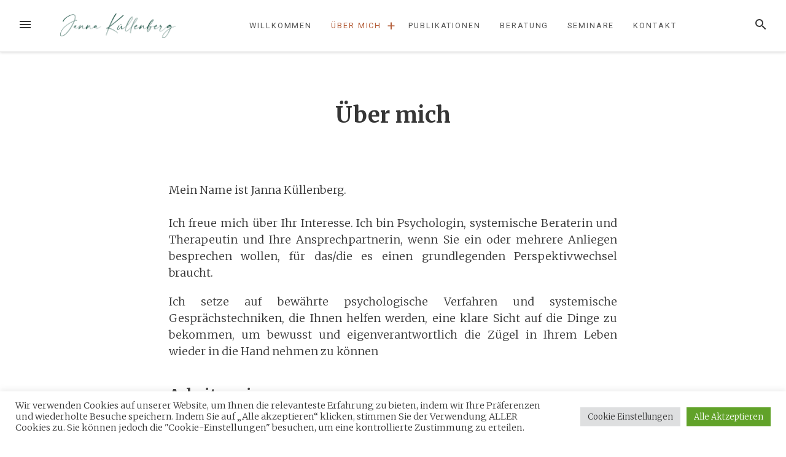

--- FILE ---
content_type: text/html; charset=UTF-8
request_url: https://jannakuellenberg.com/uebermich/
body_size: 72841
content:
<!DOCTYPE html>
<html lang="de">
<head>
<meta charset="UTF-8">
<meta name="viewport" content="width=device-width, initial-scale=1">
<link rel="profile" href="http://gmpg.org/xfn/11">
<link rel="pingback" href="https://jannakuellenberg.com/xmlrpc.php">

            <meta property="og:type" content="article"/>
            <meta property="og:site_name" content="Janna Küllenberg"/>
            <meta property="og:title" content="Über mich"/>
            <meta property="og:url" content="https://jannakuellenberg.com/uebermich/"/>
            <meta property="og:description" content="Über mich            Mein Name ist Janna Küllenberg.Ich freue mich über Ihr Interesse. Ich bin Psychologin, systemische Beraterin und Therapeutin und Ihre Ansprechpartnerin, wenn Sie ein oder mehrere Anliegen besprechen wollen, für das/die es einen grundlegenden Perspektivwechsel braucht.    Ich setze auf bewährte psychologische Verfahren und systemische Gesprächstechniken, die Ihnen helfen werden, eine klare Sicht"/>
        
        <title>Über mich &#8211; Janna Küllenberg</title>
<meta name='robots' content='max-image-preview:large' />
<link rel='dns-prefetch' href='//fonts.googleapis.com' />
<link rel="alternate" type="application/rss+xml" title="Janna Küllenberg &raquo; Feed" href="https://jannakuellenberg.com/feed/" />
<link rel="alternate" title="oEmbed (JSON)" type="application/json+oembed" href="https://jannakuellenberg.com/wp-json/oembed/1.0/embed?url=https%3A%2F%2Fjannakuellenberg.com%2Fuebermich%2F" />
<link rel="alternate" title="oEmbed (XML)" type="text/xml+oembed" href="https://jannakuellenberg.com/wp-json/oembed/1.0/embed?url=https%3A%2F%2Fjannakuellenberg.com%2Fuebermich%2F&#038;format=xml" />
<style id='wp-img-auto-sizes-contain-inline-css' type='text/css'>
img:is([sizes=auto i],[sizes^="auto," i]){contain-intrinsic-size:3000px 1500px}
/*# sourceURL=wp-img-auto-sizes-contain-inline-css */
</style>
<style id='wp-emoji-styles-inline-css' type='text/css'>

	img.wp-smiley, img.emoji {
		display: inline !important;
		border: none !important;
		box-shadow: none !important;
		height: 1em !important;
		width: 1em !important;
		margin: 0 0.07em !important;
		vertical-align: -0.1em !important;
		background: none !important;
		padding: 0 !important;
	}
/*# sourceURL=wp-emoji-styles-inline-css */
</style>
<style id='wp-block-library-inline-css' type='text/css'>
:root{--wp-block-synced-color:#7a00df;--wp-block-synced-color--rgb:122,0,223;--wp-bound-block-color:var(--wp-block-synced-color);--wp-editor-canvas-background:#ddd;--wp-admin-theme-color:#007cba;--wp-admin-theme-color--rgb:0,124,186;--wp-admin-theme-color-darker-10:#006ba1;--wp-admin-theme-color-darker-10--rgb:0,107,160.5;--wp-admin-theme-color-darker-20:#005a87;--wp-admin-theme-color-darker-20--rgb:0,90,135;--wp-admin-border-width-focus:2px}@media (min-resolution:192dpi){:root{--wp-admin-border-width-focus:1.5px}}.wp-element-button{cursor:pointer}:root .has-very-light-gray-background-color{background-color:#eee}:root .has-very-dark-gray-background-color{background-color:#313131}:root .has-very-light-gray-color{color:#eee}:root .has-very-dark-gray-color{color:#313131}:root .has-vivid-green-cyan-to-vivid-cyan-blue-gradient-background{background:linear-gradient(135deg,#00d084,#0693e3)}:root .has-purple-crush-gradient-background{background:linear-gradient(135deg,#34e2e4,#4721fb 50%,#ab1dfe)}:root .has-hazy-dawn-gradient-background{background:linear-gradient(135deg,#faaca8,#dad0ec)}:root .has-subdued-olive-gradient-background{background:linear-gradient(135deg,#fafae1,#67a671)}:root .has-atomic-cream-gradient-background{background:linear-gradient(135deg,#fdd79a,#004a59)}:root .has-nightshade-gradient-background{background:linear-gradient(135deg,#330968,#31cdcf)}:root .has-midnight-gradient-background{background:linear-gradient(135deg,#020381,#2874fc)}:root{--wp--preset--font-size--normal:16px;--wp--preset--font-size--huge:42px}.has-regular-font-size{font-size:1em}.has-larger-font-size{font-size:2.625em}.has-normal-font-size{font-size:var(--wp--preset--font-size--normal)}.has-huge-font-size{font-size:var(--wp--preset--font-size--huge)}.has-text-align-center{text-align:center}.has-text-align-left{text-align:left}.has-text-align-right{text-align:right}.has-fit-text{white-space:nowrap!important}#end-resizable-editor-section{display:none}.aligncenter{clear:both}.items-justified-left{justify-content:flex-start}.items-justified-center{justify-content:center}.items-justified-right{justify-content:flex-end}.items-justified-space-between{justify-content:space-between}.screen-reader-text{border:0;clip-path:inset(50%);height:1px;margin:-1px;overflow:hidden;padding:0;position:absolute;width:1px;word-wrap:normal!important}.screen-reader-text:focus{background-color:#ddd;clip-path:none;color:#444;display:block;font-size:1em;height:auto;left:5px;line-height:normal;padding:15px 23px 14px;text-decoration:none;top:5px;width:auto;z-index:100000}html :where(.has-border-color){border-style:solid}html :where([style*=border-top-color]){border-top-style:solid}html :where([style*=border-right-color]){border-right-style:solid}html :where([style*=border-bottom-color]){border-bottom-style:solid}html :where([style*=border-left-color]){border-left-style:solid}html :where([style*=border-width]){border-style:solid}html :where([style*=border-top-width]){border-top-style:solid}html :where([style*=border-right-width]){border-right-style:solid}html :where([style*=border-bottom-width]){border-bottom-style:solid}html :where([style*=border-left-width]){border-left-style:solid}html :where(img[class*=wp-image-]){height:auto;max-width:100%}:where(figure){margin:0 0 1em}html :where(.is-position-sticky){--wp-admin--admin-bar--position-offset:var(--wp-admin--admin-bar--height,0px)}@media screen and (max-width:600px){html :where(.is-position-sticky){--wp-admin--admin-bar--position-offset:0px}}

/*# sourceURL=wp-block-library-inline-css */
</style><style id='wp-block-heading-inline-css' type='text/css'>
h1:where(.wp-block-heading).has-background,h2:where(.wp-block-heading).has-background,h3:where(.wp-block-heading).has-background,h4:where(.wp-block-heading).has-background,h5:where(.wp-block-heading).has-background,h6:where(.wp-block-heading).has-background{padding:1.25em 2.375em}h1.has-text-align-left[style*=writing-mode]:where([style*=vertical-lr]),h1.has-text-align-right[style*=writing-mode]:where([style*=vertical-rl]),h2.has-text-align-left[style*=writing-mode]:where([style*=vertical-lr]),h2.has-text-align-right[style*=writing-mode]:where([style*=vertical-rl]),h3.has-text-align-left[style*=writing-mode]:where([style*=vertical-lr]),h3.has-text-align-right[style*=writing-mode]:where([style*=vertical-rl]),h4.has-text-align-left[style*=writing-mode]:where([style*=vertical-lr]),h4.has-text-align-right[style*=writing-mode]:where([style*=vertical-rl]),h5.has-text-align-left[style*=writing-mode]:where([style*=vertical-lr]),h5.has-text-align-right[style*=writing-mode]:where([style*=vertical-rl]),h6.has-text-align-left[style*=writing-mode]:where([style*=vertical-lr]),h6.has-text-align-right[style*=writing-mode]:where([style*=vertical-rl]){rotate:180deg}
/*# sourceURL=https://jannakuellenberg.com/wp-includes/blocks/heading/style.min.css */
</style>
<style id='wp-block-image-inline-css' type='text/css'>
.wp-block-image>a,.wp-block-image>figure>a{display:inline-block}.wp-block-image img{box-sizing:border-box;height:auto;max-width:100%;vertical-align:bottom}@media not (prefers-reduced-motion){.wp-block-image img.hide{visibility:hidden}.wp-block-image img.show{animation:show-content-image .4s}}.wp-block-image[style*=border-radius] img,.wp-block-image[style*=border-radius]>a{border-radius:inherit}.wp-block-image.has-custom-border img{box-sizing:border-box}.wp-block-image.aligncenter{text-align:center}.wp-block-image.alignfull>a,.wp-block-image.alignwide>a{width:100%}.wp-block-image.alignfull img,.wp-block-image.alignwide img{height:auto;width:100%}.wp-block-image .aligncenter,.wp-block-image .alignleft,.wp-block-image .alignright,.wp-block-image.aligncenter,.wp-block-image.alignleft,.wp-block-image.alignright{display:table}.wp-block-image .aligncenter>figcaption,.wp-block-image .alignleft>figcaption,.wp-block-image .alignright>figcaption,.wp-block-image.aligncenter>figcaption,.wp-block-image.alignleft>figcaption,.wp-block-image.alignright>figcaption{caption-side:bottom;display:table-caption}.wp-block-image .alignleft{float:left;margin:.5em 1em .5em 0}.wp-block-image .alignright{float:right;margin:.5em 0 .5em 1em}.wp-block-image .aligncenter{margin-left:auto;margin-right:auto}.wp-block-image :where(figcaption){margin-bottom:1em;margin-top:.5em}.wp-block-image.is-style-circle-mask img{border-radius:9999px}@supports ((-webkit-mask-image:none) or (mask-image:none)) or (-webkit-mask-image:none){.wp-block-image.is-style-circle-mask img{border-radius:0;-webkit-mask-image:url('data:image/svg+xml;utf8,<svg viewBox="0 0 100 100" xmlns="http://www.w3.org/2000/svg"><circle cx="50" cy="50" r="50"/></svg>');mask-image:url('data:image/svg+xml;utf8,<svg viewBox="0 0 100 100" xmlns="http://www.w3.org/2000/svg"><circle cx="50" cy="50" r="50"/></svg>');mask-mode:alpha;-webkit-mask-position:center;mask-position:center;-webkit-mask-repeat:no-repeat;mask-repeat:no-repeat;-webkit-mask-size:contain;mask-size:contain}}:root :where(.wp-block-image.is-style-rounded img,.wp-block-image .is-style-rounded img){border-radius:9999px}.wp-block-image figure{margin:0}.wp-lightbox-container{display:flex;flex-direction:column;position:relative}.wp-lightbox-container img{cursor:zoom-in}.wp-lightbox-container img:hover+button{opacity:1}.wp-lightbox-container button{align-items:center;backdrop-filter:blur(16px) saturate(180%);background-color:#5a5a5a40;border:none;border-radius:4px;cursor:zoom-in;display:flex;height:20px;justify-content:center;opacity:0;padding:0;position:absolute;right:16px;text-align:center;top:16px;width:20px;z-index:100}@media not (prefers-reduced-motion){.wp-lightbox-container button{transition:opacity .2s ease}}.wp-lightbox-container button:focus-visible{outline:3px auto #5a5a5a40;outline:3px auto -webkit-focus-ring-color;outline-offset:3px}.wp-lightbox-container button:hover{cursor:pointer;opacity:1}.wp-lightbox-container button:focus{opacity:1}.wp-lightbox-container button:focus,.wp-lightbox-container button:hover,.wp-lightbox-container button:not(:hover):not(:active):not(.has-background){background-color:#5a5a5a40;border:none}.wp-lightbox-overlay{box-sizing:border-box;cursor:zoom-out;height:100vh;left:0;overflow:hidden;position:fixed;top:0;visibility:hidden;width:100%;z-index:100000}.wp-lightbox-overlay .close-button{align-items:center;cursor:pointer;display:flex;justify-content:center;min-height:40px;min-width:40px;padding:0;position:absolute;right:calc(env(safe-area-inset-right) + 16px);top:calc(env(safe-area-inset-top) + 16px);z-index:5000000}.wp-lightbox-overlay .close-button:focus,.wp-lightbox-overlay .close-button:hover,.wp-lightbox-overlay .close-button:not(:hover):not(:active):not(.has-background){background:none;border:none}.wp-lightbox-overlay .lightbox-image-container{height:var(--wp--lightbox-container-height);left:50%;overflow:hidden;position:absolute;top:50%;transform:translate(-50%,-50%);transform-origin:top left;width:var(--wp--lightbox-container-width);z-index:9999999999}.wp-lightbox-overlay .wp-block-image{align-items:center;box-sizing:border-box;display:flex;height:100%;justify-content:center;margin:0;position:relative;transform-origin:0 0;width:100%;z-index:3000000}.wp-lightbox-overlay .wp-block-image img{height:var(--wp--lightbox-image-height);min-height:var(--wp--lightbox-image-height);min-width:var(--wp--lightbox-image-width);width:var(--wp--lightbox-image-width)}.wp-lightbox-overlay .wp-block-image figcaption{display:none}.wp-lightbox-overlay button{background:none;border:none}.wp-lightbox-overlay .scrim{background-color:#fff;height:100%;opacity:.9;position:absolute;width:100%;z-index:2000000}.wp-lightbox-overlay.active{visibility:visible}@media not (prefers-reduced-motion){.wp-lightbox-overlay.active{animation:turn-on-visibility .25s both}.wp-lightbox-overlay.active img{animation:turn-on-visibility .35s both}.wp-lightbox-overlay.show-closing-animation:not(.active){animation:turn-off-visibility .35s both}.wp-lightbox-overlay.show-closing-animation:not(.active) img{animation:turn-off-visibility .25s both}.wp-lightbox-overlay.zoom.active{animation:none;opacity:1;visibility:visible}.wp-lightbox-overlay.zoom.active .lightbox-image-container{animation:lightbox-zoom-in .4s}.wp-lightbox-overlay.zoom.active .lightbox-image-container img{animation:none}.wp-lightbox-overlay.zoom.active .scrim{animation:turn-on-visibility .4s forwards}.wp-lightbox-overlay.zoom.show-closing-animation:not(.active){animation:none}.wp-lightbox-overlay.zoom.show-closing-animation:not(.active) .lightbox-image-container{animation:lightbox-zoom-out .4s}.wp-lightbox-overlay.zoom.show-closing-animation:not(.active) .lightbox-image-container img{animation:none}.wp-lightbox-overlay.zoom.show-closing-animation:not(.active) .scrim{animation:turn-off-visibility .4s forwards}}@keyframes show-content-image{0%{visibility:hidden}99%{visibility:hidden}to{visibility:visible}}@keyframes turn-on-visibility{0%{opacity:0}to{opacity:1}}@keyframes turn-off-visibility{0%{opacity:1;visibility:visible}99%{opacity:0;visibility:visible}to{opacity:0;visibility:hidden}}@keyframes lightbox-zoom-in{0%{transform:translate(calc((-100vw + var(--wp--lightbox-scrollbar-width))/2 + var(--wp--lightbox-initial-left-position)),calc(-50vh + var(--wp--lightbox-initial-top-position))) scale(var(--wp--lightbox-scale))}to{transform:translate(-50%,-50%) scale(1)}}@keyframes lightbox-zoom-out{0%{transform:translate(-50%,-50%) scale(1);visibility:visible}99%{visibility:visible}to{transform:translate(calc((-100vw + var(--wp--lightbox-scrollbar-width))/2 + var(--wp--lightbox-initial-left-position)),calc(-50vh + var(--wp--lightbox-initial-top-position))) scale(var(--wp--lightbox-scale));visibility:hidden}}
/*# sourceURL=https://jannakuellenberg.com/wp-includes/blocks/image/style.min.css */
</style>
<style id='wp-block-paragraph-inline-css' type='text/css'>
.is-small-text{font-size:.875em}.is-regular-text{font-size:1em}.is-large-text{font-size:2.25em}.is-larger-text{font-size:3em}.has-drop-cap:not(:focus):first-letter{float:left;font-size:8.4em;font-style:normal;font-weight:100;line-height:.68;margin:.05em .1em 0 0;text-transform:uppercase}body.rtl .has-drop-cap:not(:focus):first-letter{float:none;margin-left:.1em}p.has-drop-cap.has-background{overflow:hidden}:root :where(p.has-background){padding:1.25em 2.375em}:where(p.has-text-color:not(.has-link-color)) a{color:inherit}p.has-text-align-left[style*="writing-mode:vertical-lr"],p.has-text-align-right[style*="writing-mode:vertical-rl"]{rotate:180deg}
/*# sourceURL=https://jannakuellenberg.com/wp-includes/blocks/paragraph/style.min.css */
</style>
<style id='wp-block-spacer-inline-css' type='text/css'>
.wp-block-spacer{clear:both}
/*# sourceURL=https://jannakuellenberg.com/wp-includes/blocks/spacer/style.min.css */
</style>
<style id='global-styles-inline-css' type='text/css'>
:root{--wp--preset--aspect-ratio--square: 1;--wp--preset--aspect-ratio--4-3: 4/3;--wp--preset--aspect-ratio--3-4: 3/4;--wp--preset--aspect-ratio--3-2: 3/2;--wp--preset--aspect-ratio--2-3: 2/3;--wp--preset--aspect-ratio--16-9: 16/9;--wp--preset--aspect-ratio--9-16: 9/16;--wp--preset--color--black: #000000;--wp--preset--color--cyan-bluish-gray: #abb8c3;--wp--preset--color--white: #ffffff;--wp--preset--color--pale-pink: #f78da7;--wp--preset--color--vivid-red: #cf2e2e;--wp--preset--color--luminous-vivid-orange: #ff6900;--wp--preset--color--luminous-vivid-amber: #fcb900;--wp--preset--color--light-green-cyan: #7bdcb5;--wp--preset--color--vivid-green-cyan: #00d084;--wp--preset--color--pale-cyan-blue: #8ed1fc;--wp--preset--color--vivid-cyan-blue: #0693e3;--wp--preset--color--vivid-purple: #9b51e0;--wp--preset--gradient--vivid-cyan-blue-to-vivid-purple: linear-gradient(135deg,rgb(6,147,227) 0%,rgb(155,81,224) 100%);--wp--preset--gradient--light-green-cyan-to-vivid-green-cyan: linear-gradient(135deg,rgb(122,220,180) 0%,rgb(0,208,130) 100%);--wp--preset--gradient--luminous-vivid-amber-to-luminous-vivid-orange: linear-gradient(135deg,rgb(252,185,0) 0%,rgb(255,105,0) 100%);--wp--preset--gradient--luminous-vivid-orange-to-vivid-red: linear-gradient(135deg,rgb(255,105,0) 0%,rgb(207,46,46) 100%);--wp--preset--gradient--very-light-gray-to-cyan-bluish-gray: linear-gradient(135deg,rgb(238,238,238) 0%,rgb(169,184,195) 100%);--wp--preset--gradient--cool-to-warm-spectrum: linear-gradient(135deg,rgb(74,234,220) 0%,rgb(151,120,209) 20%,rgb(207,42,186) 40%,rgb(238,44,130) 60%,rgb(251,105,98) 80%,rgb(254,248,76) 100%);--wp--preset--gradient--blush-light-purple: linear-gradient(135deg,rgb(255,206,236) 0%,rgb(152,150,240) 100%);--wp--preset--gradient--blush-bordeaux: linear-gradient(135deg,rgb(254,205,165) 0%,rgb(254,45,45) 50%,rgb(107,0,62) 100%);--wp--preset--gradient--luminous-dusk: linear-gradient(135deg,rgb(255,203,112) 0%,rgb(199,81,192) 50%,rgb(65,88,208) 100%);--wp--preset--gradient--pale-ocean: linear-gradient(135deg,rgb(255,245,203) 0%,rgb(182,227,212) 50%,rgb(51,167,181) 100%);--wp--preset--gradient--electric-grass: linear-gradient(135deg,rgb(202,248,128) 0%,rgb(113,206,126) 100%);--wp--preset--gradient--midnight: linear-gradient(135deg,rgb(2,3,129) 0%,rgb(40,116,252) 100%);--wp--preset--font-size--small: 13px;--wp--preset--font-size--medium: 20px;--wp--preset--font-size--large: 36px;--wp--preset--font-size--x-large: 42px;--wp--preset--spacing--20: 0.44rem;--wp--preset--spacing--30: 0.67rem;--wp--preset--spacing--40: 1rem;--wp--preset--spacing--50: 1.5rem;--wp--preset--spacing--60: 2.25rem;--wp--preset--spacing--70: 3.38rem;--wp--preset--spacing--80: 5.06rem;--wp--preset--shadow--natural: 6px 6px 9px rgba(0, 0, 0, 0.2);--wp--preset--shadow--deep: 12px 12px 50px rgba(0, 0, 0, 0.4);--wp--preset--shadow--sharp: 6px 6px 0px rgba(0, 0, 0, 0.2);--wp--preset--shadow--outlined: 6px 6px 0px -3px rgb(255, 255, 255), 6px 6px rgb(0, 0, 0);--wp--preset--shadow--crisp: 6px 6px 0px rgb(0, 0, 0);}:where(.is-layout-flex){gap: 0.5em;}:where(.is-layout-grid){gap: 0.5em;}body .is-layout-flex{display: flex;}.is-layout-flex{flex-wrap: wrap;align-items: center;}.is-layout-flex > :is(*, div){margin: 0;}body .is-layout-grid{display: grid;}.is-layout-grid > :is(*, div){margin: 0;}:where(.wp-block-columns.is-layout-flex){gap: 2em;}:where(.wp-block-columns.is-layout-grid){gap: 2em;}:where(.wp-block-post-template.is-layout-flex){gap: 1.25em;}:where(.wp-block-post-template.is-layout-grid){gap: 1.25em;}.has-black-color{color: var(--wp--preset--color--black) !important;}.has-cyan-bluish-gray-color{color: var(--wp--preset--color--cyan-bluish-gray) !important;}.has-white-color{color: var(--wp--preset--color--white) !important;}.has-pale-pink-color{color: var(--wp--preset--color--pale-pink) !important;}.has-vivid-red-color{color: var(--wp--preset--color--vivid-red) !important;}.has-luminous-vivid-orange-color{color: var(--wp--preset--color--luminous-vivid-orange) !important;}.has-luminous-vivid-amber-color{color: var(--wp--preset--color--luminous-vivid-amber) !important;}.has-light-green-cyan-color{color: var(--wp--preset--color--light-green-cyan) !important;}.has-vivid-green-cyan-color{color: var(--wp--preset--color--vivid-green-cyan) !important;}.has-pale-cyan-blue-color{color: var(--wp--preset--color--pale-cyan-blue) !important;}.has-vivid-cyan-blue-color{color: var(--wp--preset--color--vivid-cyan-blue) !important;}.has-vivid-purple-color{color: var(--wp--preset--color--vivid-purple) !important;}.has-black-background-color{background-color: var(--wp--preset--color--black) !important;}.has-cyan-bluish-gray-background-color{background-color: var(--wp--preset--color--cyan-bluish-gray) !important;}.has-white-background-color{background-color: var(--wp--preset--color--white) !important;}.has-pale-pink-background-color{background-color: var(--wp--preset--color--pale-pink) !important;}.has-vivid-red-background-color{background-color: var(--wp--preset--color--vivid-red) !important;}.has-luminous-vivid-orange-background-color{background-color: var(--wp--preset--color--luminous-vivid-orange) !important;}.has-luminous-vivid-amber-background-color{background-color: var(--wp--preset--color--luminous-vivid-amber) !important;}.has-light-green-cyan-background-color{background-color: var(--wp--preset--color--light-green-cyan) !important;}.has-vivid-green-cyan-background-color{background-color: var(--wp--preset--color--vivid-green-cyan) !important;}.has-pale-cyan-blue-background-color{background-color: var(--wp--preset--color--pale-cyan-blue) !important;}.has-vivid-cyan-blue-background-color{background-color: var(--wp--preset--color--vivid-cyan-blue) !important;}.has-vivid-purple-background-color{background-color: var(--wp--preset--color--vivid-purple) !important;}.has-black-border-color{border-color: var(--wp--preset--color--black) !important;}.has-cyan-bluish-gray-border-color{border-color: var(--wp--preset--color--cyan-bluish-gray) !important;}.has-white-border-color{border-color: var(--wp--preset--color--white) !important;}.has-pale-pink-border-color{border-color: var(--wp--preset--color--pale-pink) !important;}.has-vivid-red-border-color{border-color: var(--wp--preset--color--vivid-red) !important;}.has-luminous-vivid-orange-border-color{border-color: var(--wp--preset--color--luminous-vivid-orange) !important;}.has-luminous-vivid-amber-border-color{border-color: var(--wp--preset--color--luminous-vivid-amber) !important;}.has-light-green-cyan-border-color{border-color: var(--wp--preset--color--light-green-cyan) !important;}.has-vivid-green-cyan-border-color{border-color: var(--wp--preset--color--vivid-green-cyan) !important;}.has-pale-cyan-blue-border-color{border-color: var(--wp--preset--color--pale-cyan-blue) !important;}.has-vivid-cyan-blue-border-color{border-color: var(--wp--preset--color--vivid-cyan-blue) !important;}.has-vivid-purple-border-color{border-color: var(--wp--preset--color--vivid-purple) !important;}.has-vivid-cyan-blue-to-vivid-purple-gradient-background{background: var(--wp--preset--gradient--vivid-cyan-blue-to-vivid-purple) !important;}.has-light-green-cyan-to-vivid-green-cyan-gradient-background{background: var(--wp--preset--gradient--light-green-cyan-to-vivid-green-cyan) !important;}.has-luminous-vivid-amber-to-luminous-vivid-orange-gradient-background{background: var(--wp--preset--gradient--luminous-vivid-amber-to-luminous-vivid-orange) !important;}.has-luminous-vivid-orange-to-vivid-red-gradient-background{background: var(--wp--preset--gradient--luminous-vivid-orange-to-vivid-red) !important;}.has-very-light-gray-to-cyan-bluish-gray-gradient-background{background: var(--wp--preset--gradient--very-light-gray-to-cyan-bluish-gray) !important;}.has-cool-to-warm-spectrum-gradient-background{background: var(--wp--preset--gradient--cool-to-warm-spectrum) !important;}.has-blush-light-purple-gradient-background{background: var(--wp--preset--gradient--blush-light-purple) !important;}.has-blush-bordeaux-gradient-background{background: var(--wp--preset--gradient--blush-bordeaux) !important;}.has-luminous-dusk-gradient-background{background: var(--wp--preset--gradient--luminous-dusk) !important;}.has-pale-ocean-gradient-background{background: var(--wp--preset--gradient--pale-ocean) !important;}.has-electric-grass-gradient-background{background: var(--wp--preset--gradient--electric-grass) !important;}.has-midnight-gradient-background{background: var(--wp--preset--gradient--midnight) !important;}.has-small-font-size{font-size: var(--wp--preset--font-size--small) !important;}.has-medium-font-size{font-size: var(--wp--preset--font-size--medium) !important;}.has-large-font-size{font-size: var(--wp--preset--font-size--large) !important;}.has-x-large-font-size{font-size: var(--wp--preset--font-size--x-large) !important;}
/*# sourceURL=global-styles-inline-css */
</style>
<style id='core-block-supports-duotone-inline-css' type='text/css'>
.wp-duotone-abb8c3-ffffff-1.wp-block-image img, .wp-duotone-abb8c3-ffffff-1.wp-block-image .components-placeholder{filter:url(#wp-duotone-abb8c3-ffffff-1);}
/*# sourceURL=core-block-supports-duotone-inline-css */
</style>

<style id='classic-theme-styles-inline-css' type='text/css'>
/*! This file is auto-generated */
.wp-block-button__link{color:#fff;background-color:#32373c;border-radius:9999px;box-shadow:none;text-decoration:none;padding:calc(.667em + 2px) calc(1.333em + 2px);font-size:1.125em}.wp-block-file__button{background:#32373c;color:#fff;text-decoration:none}
/*# sourceURL=/wp-includes/css/classic-themes.min.css */
</style>
<link rel='stylesheet' id='fontawesome-css' href='https://jannakuellenberg.com/wp-content/plugins/gutentor/assets/library/fontawesome/css/all.min.css?ver=5.12.0' type='text/css' media='all' />
<link rel='stylesheet' id='wpness-grid-css' href='https://jannakuellenberg.com/wp-content/plugins/gutentor/assets/library/wpness-grid/wpness-grid.css?ver=1.0.0' type='text/css' media='all' />
<link rel='stylesheet' id='animate-css' href='https://jannakuellenberg.com/wp-content/plugins/gutentor/assets/library/animatecss/animate.min.css?ver=3.7.2' type='text/css' media='all' />
<link rel='stylesheet' id='wp-components-css' href='https://jannakuellenberg.com/wp-includes/css/dist/components/style.min.css?ver=6.9' type='text/css' media='all' />
<link rel='stylesheet' id='wp-preferences-css' href='https://jannakuellenberg.com/wp-includes/css/dist/preferences/style.min.css?ver=6.9' type='text/css' media='all' />
<link rel='stylesheet' id='wp-block-editor-css' href='https://jannakuellenberg.com/wp-includes/css/dist/block-editor/style.min.css?ver=6.9' type='text/css' media='all' />
<link rel='stylesheet' id='wp-reusable-blocks-css' href='https://jannakuellenberg.com/wp-includes/css/dist/reusable-blocks/style.min.css?ver=6.9' type='text/css' media='all' />
<link rel='stylesheet' id='wp-patterns-css' href='https://jannakuellenberg.com/wp-includes/css/dist/patterns/style.min.css?ver=6.9' type='text/css' media='all' />
<link rel='stylesheet' id='wp-editor-css' href='https://jannakuellenberg.com/wp-includes/css/dist/editor/style.min.css?ver=6.9' type='text/css' media='all' />
<link rel='stylesheet' id='gutentor-css' href='https://jannakuellenberg.com/wp-content/plugins/gutentor/dist/blocks.style.build.css?ver=3.5.4' type='text/css' media='all' />
<link rel='stylesheet' id='contact-form-7-css' href='https://jannakuellenberg.com/wp-content/plugins/contact-form-7/includes/css/styles.css?ver=6.1.4' type='text/css' media='all' />
<link rel='stylesheet' id='cookie-law-info-css' href='https://jannakuellenberg.com/wp-content/plugins/cookie-law-info/legacy/public/css/cookie-law-info-public.css?ver=3.3.9.1' type='text/css' media='all' />
<link rel='stylesheet' id='cookie-law-info-gdpr-css' href='https://jannakuellenberg.com/wp-content/plugins/cookie-law-info/legacy/public/css/cookie-law-info-gdpr.css?ver=3.3.9.1' type='text/css' media='all' />
<link rel='stylesheet' id='hover-effects-css' href='https://jannakuellenberg.com/wp-content/plugins/hover-effects/asset/css/hover.css?ver=2.1.3' type='text/css' media='all' />
<style id='np-woocommerce-base-fonts-inline-css' type='text/css'>

        @font-face {
            font-family: 'star';
            src: url('https://jannakuellenberg.com/wp-content/plugins/woocommerce/assets/fonts/star.eot');
            src: url('https://jannakuellenberg.com/wp-content/plugins/woocommerce/assets/fonts/star.eot?#iefix') format('embedded-opentype'),
                 url('https://jannakuellenberg.com/wp-content/plugins/woocommerce/assets/fonts/star.woff') format('woff'),
                 url('https://jannakuellenberg.com/wp-content/plugins/woocommerce/assets/fonts/star.ttf') format('truetype'),
                 url('https://jannakuellenberg.com/wp-content/plugins/woocommerce/assets/fonts/star.svg#star') format('svg');
            font-weight: normal;
            font-style: normal;
        }
        @font-face {
            font-family: 'WooCommerce';
            src: url('https://jannakuellenberg.com/wp-content/plugins/woocommerce/assets/fonts/WooCommerce.eot');
            src: url('https://jannakuellenberg.com/wp-content/plugins/woocommerce/assets/fonts/WooCommerce.eot?#iefix') format('embedded-opentype'),
                 url('https://jannakuellenberg.com/wp-content/plugins/woocommerce/assets/fonts/WooCommerce.woff') format('woff'),
                 url('https://jannakuellenberg.com/wp-content/plugins/woocommerce/assets/fonts/WooCommerce.ttf') format('truetype'),
                 url('https://jannakuellenberg.com/wp-content/plugins/woocommerce/assets/fonts/WooCommerce.svg#WooCommerce') format('svg');
            font-weight: 400;
            font-style: normal;
        }
/*# sourceURL=np-woocommerce-base-fonts-inline-css */
</style>
<link rel='stylesheet' id='loose-fonts-css' href='https://fonts.googleapis.com/css?family=Roboto%3A700%2C400%7CMerriweather%3A700%2C300%2C300italic&#038;ver=1.4.3#038;subset=latin%2Clatin-ext' type='text/css' media='all' />
<link rel='stylesheet' id='loose-style-css' href='https://jannakuellenberg.com/wp-content/themes/loose/style.css?ver=1.4.3' type='text/css' media='all' />
<style id='loose-style-inline-css' type='text/css'>
.site-branding { background-color:#f5f8fa;}.loose-featured-slider, .loose-featured-slider .featured-image, .loose-featured-slider .no-featured-image {height:60px;}.loose-home-intro, .loose-home-intro span, .widget-title span {background-color: #ffffff;}#secondary .widget:nth-of-type(3n+1){background-color:#ffffff;}#secondary .widget:nth-of-type(3n+2){background-color:#ffffff;}#secondary .widget:nth-of-type(3n+3){background-color:#f5f8fa;}.home .container, .archive .container, .search .container {max-width:8000px;}.home .post_format-post-format-quote, .archive .post_format-post-format-quote, .search .post_format-post-format-quote, .single .post_format-post-format-quote blockquote {background-color:#ea4848;}.home .post_format-post-format-link, .archive .post_format-post-format-link, .search .post_format-post-format-link {background-color:#414244;}.home .post_format-post-format-aside, .archive .post_format-post-format-aside, .search .post_format-post-format-aside {background-color:#ffffff;}@media screen and (min-width: 768px )  {.menu-logo {float:left;}.navbar-navigation ul, .nav-social {display:block;}.loose-featured-slider, .loose-featured-slider .featured-image, .loose-featured-slider .no-featured-image {height:100px;}.entry-content a {color:#000;}
/*# sourceURL=loose-style-inline-css */
</style>
<script type="text/javascript" src="https://jannakuellenberg.com/wp-includes/js/jquery/jquery.min.js?ver=3.7.1" id="jquery-core-js"></script>
<script type="text/javascript" src="https://jannakuellenberg.com/wp-includes/js/jquery/jquery-migrate.min.js?ver=3.4.1" id="jquery-migrate-js"></script>
<script type="text/javascript" id="cookie-law-info-js-extra">
/* <![CDATA[ */
var Cli_Data = {"nn_cookie_ids":[],"cookielist":[],"non_necessary_cookies":[],"ccpaEnabled":"","ccpaRegionBased":"","ccpaBarEnabled":"","strictlyEnabled":["necessary","obligatoire"],"ccpaType":"gdpr","js_blocking":"1","custom_integration":"","triggerDomRefresh":"","secure_cookies":""};
var cli_cookiebar_settings = {"animate_speed_hide":"500","animate_speed_show":"500","background":"#FFF","border":"#b1a6a6c2","border_on":"","button_1_button_colour":"#61a229","button_1_button_hover":"#4e8221","button_1_link_colour":"#fff","button_1_as_button":"1","button_1_new_win":"","button_2_button_colour":"#333","button_2_button_hover":"#292929","button_2_link_colour":"#444","button_2_as_button":"","button_2_hidebar":"","button_3_button_colour":"#dedfe0","button_3_button_hover":"#b2b2b3","button_3_link_colour":"#333333","button_3_as_button":"1","button_3_new_win":"","button_4_button_colour":"#dedfe0","button_4_button_hover":"#b2b2b3","button_4_link_colour":"#333333","button_4_as_button":"1","button_7_button_colour":"#61a229","button_7_button_hover":"#4e8221","button_7_link_colour":"#fff","button_7_as_button":"1","button_7_new_win":"","font_family":"inherit","header_fix":"","notify_animate_hide":"1","notify_animate_show":"","notify_div_id":"#cookie-law-info-bar","notify_position_horizontal":"right","notify_position_vertical":"bottom","scroll_close":"","scroll_close_reload":"","accept_close_reload":"","reject_close_reload":"","showagain_tab":"","showagain_background":"#fff","showagain_border":"#000","showagain_div_id":"#cookie-law-info-again","showagain_x_position":"100px","text":"#333333","show_once_yn":"","show_once":"10000","logging_on":"","as_popup":"","popup_overlay":"1","bar_heading_text":"","cookie_bar_as":"banner","popup_showagain_position":"bottom-right","widget_position":"left"};
var log_object = {"ajax_url":"https://jannakuellenberg.com/wp-admin/admin-ajax.php"};
//# sourceURL=cookie-law-info-js-extra
/* ]]> */
</script>
<script type="text/javascript" src="https://jannakuellenberg.com/wp-content/plugins/cookie-law-info/legacy/public/js/cookie-law-info-public.js?ver=3.3.9.1" id="cookie-law-info-js"></script>
<script type="text/javascript" src="https://jannakuellenberg.com/wp-content/plugins/strato-assistant/js/cookies.js?ver=6.9" id="strato-assistant-wp-cookies-js"></script>
<link rel="https://api.w.org/" href="https://jannakuellenberg.com/wp-json/" /><link rel="alternate" title="JSON" type="application/json" href="https://jannakuellenberg.com/wp-json/wp/v2/pages/95" /><link rel="EditURI" type="application/rsd+xml" title="RSD" href="https://jannakuellenberg.com/xmlrpc.php?rsd" />
<meta name="generator" content="WordPress 6.9" />
<link rel="canonical" href="https://jannakuellenberg.com/uebermich/" />
<link rel='shortlink' href='https://jannakuellenberg.com/?p=95' />
<link rel="icon" href="https://jannakuellenberg.com/wp-content/uploads/2021/07/mstile-310x310-2-150x150.png" sizes="32x32" />
<link rel="icon" href="https://jannakuellenberg.com/wp-content/uploads/2021/07/mstile-310x310-2-300x300.png" sizes="192x192" />
<link rel="apple-touch-icon" href="https://jannakuellenberg.com/wp-content/uploads/2021/07/mstile-310x310-2-300x300.png" />
<meta name="msapplication-TileImage" content="https://jannakuellenberg.com/wp-content/uploads/2021/07/mstile-310x310-2-300x300.png" />
<!-- Gutentor Dynamic CSS -->
<style type="text/css" id='gutentor-dynamic-css'>
@media only screen and (min-width:992px){.section-gb4d905.gutentor-element-advanced-text .gutentor-text{font-size:18px}}@media only screen and (min-width:992px){.section-g6462ad.gutentor-element-advanced-text .gutentor-text{font-size:18px}}@media only screen and (min-width:992px){.section-g979f90.gutentor-element-advanced-text .gutentor-text{font-size:24px}}@media only screen and (min-width:992px){.section-gc9c8bf.gutentor-element-advanced-text .gutentor-text{font-size:18px}}@media only screen and (min-width:992px){.section-g54c978.gutentor-element-advanced-text .gutentor-text{font-size:18px}}
</style>		<style type="text/css" id="wp-custom-css">
			

		</style>
		<style>
</style>
<script>
    if (!document.querySelector("meta[name='viewport")) {
        var vpMeta = document.createElement('meta');
        vpMeta.name = "viewport";
        vpMeta.content = "width=device-width, initial-scale=1.0";
        document.getElementsByTagName('head')[0].appendChild(vpMeta);
    }
</script><meta data-intl-tel-input-cdn-path="https://jannakuellenberg.com/wp-content/plugins/nicepage/assets/intlTelInput/" /><script>
            var _npIsCms = true;
            var _npProductsJsonUrl = 'https://jannakuellenberg.com/wp-admin/admin-ajax.php?action=np_route_products_json&np_from=theme';
        </script><script>
            var _npThankYouUrl = 'https://jannakuellenberg.com/?thank-you';
        </script><link rel='stylesheet' id='remove-style-meta-css' href='https://jannakuellenberg.com/wp-content/plugins/wp-author-date-and-meta-remover/css/entrymetastyle.css?ver=1.0' type='text/css' media='all' />
<link rel='stylesheet' id='cookie-law-info-table-css' href='https://jannakuellenberg.com/wp-content/plugins/cookie-law-info/legacy/public/css/cookie-law-info-table.css?ver=3.3.9.1' type='text/css' media='all' />
</head>

<body class="wp-singular page-template-default page page-id-95 wp-custom-logo wp-theme-loose gutentor-active">
<div id="page" class="hfeed site">
	<a class="skip-link screen-reader-text" href="#content">Zum Inhalt springen</a>
		<header id="masthead" class="site-header" role="banner">
						
				<nav id="top-navigation" class="navbar-navigation" role="navigation">
					<button id="left-navbar-toggle" class="menu-toggle" aria-controls="left-sidebar" aria-expanded="false"><span class="screen-reader-text">Menü</span><svg><path d="M3 6h18v2.016h-18v-2.016zM3 12.984v-1.969h18v1.969h-18zM3 18v-2.016h18v2.016h-18z"></path></svg></button>
					<button id="navbar-search-toggle" class="search-toggle" aria-controls="search-panel" aria-expanded="false"><span class="screen-reader-text">Suche</span><svg><path d="M9.516 14.016q1.875 0 3.188-1.313t1.313-3.188-1.313-3.188-3.188-1.313-3.188 1.313-1.313 3.188 1.313 3.188 3.188 1.313zM15.516 14.016l4.969 4.969-1.5 1.5-4.969-4.969v-0.797l-0.281-0.281q-1.781 1.547-4.219 1.547-2.719 0-4.617-1.875t-1.898-4.594 1.898-4.617 4.617-1.898 4.594 1.898 1.875 4.617q0 2.438-1.547 4.219l0.281 0.281h0.797z"></path></svg></button>
					<div id="search-panel" class="loose-search-panel">
						<button class="loose-search-panel-close" title="Schließen"><svg><path d="M18.984 6.422l-5.578 5.578 5.578 5.578-1.406 1.406-5.578-5.578-5.578 5.578-1.406-1.406 5.578-5.578-5.578-5.578 1.406-1.406 5.578 5.578 5.578-5.578z"></path></svg></button>
						<form role="search" method="get" class="search-form" action="https://jannakuellenberg.com/">
	<label>
			<span class="screen-reader-text">Suchen nach:</span>
			<input type="search" class="search-field" placeholder="Eingeben und Enter drücken" value="" name="s" title="Suchen nach:" />
	</label>
	<input type="submit" class="search-submit" value="Suche" />
</form>   
					</div>
					<div class="menu-logo">
						<a href="https://jannakuellenberg.com/" class="custom-logo-link" rel="home"><img width="2481" height="526" src="https://jannakuellenberg.com/wp-content/uploads/2021/08/cropped-JKuellenberg_WeissQuer_ohneSlogan_RGB.png" class="custom-logo" alt="Janna Küllenberg" decoding="async" fetchpriority="high" srcset="https://jannakuellenberg.com/wp-content/uploads/2021/08/cropped-JKuellenberg_WeissQuer_ohneSlogan_RGB.png 2481w, https://jannakuellenberg.com/wp-content/uploads/2021/08/cropped-JKuellenberg_WeissQuer_ohneSlogan_RGB-300x64.png 300w, https://jannakuellenberg.com/wp-content/uploads/2021/08/cropped-JKuellenberg_WeissQuer_ohneSlogan_RGB-1024x217.png 1024w, https://jannakuellenberg.com/wp-content/uploads/2021/08/cropped-JKuellenberg_WeissQuer_ohneSlogan_RGB-768x163.png 768w, https://jannakuellenberg.com/wp-content/uploads/2021/08/cropped-JKuellenberg_WeissQuer_ohneSlogan_RGB-1536x326.png 1536w, https://jannakuellenberg.com/wp-content/uploads/2021/08/cropped-JKuellenberg_WeissQuer_ohneSlogan_RGB-2048x434.png 2048w" sizes="(max-width: 2481px) 100vw, 2481px" /></a>					</div>
						<div class="menu-menue1-container"><ul id="top-menu" class="menu"><li id="menu-item-28" class="hvr-glow menu-item menu-item-type-post_type menu-item-object-page menu-item-home menu-item-28"><a href="https://jannakuellenberg.com/">Willkommen</a></li>
<li id="menu-item-98" class="hvr-glow menu-item menu-item-type-post_type menu-item-object-page current-menu-item page_item page-item-95 current_page_item menu-item-has-children menu-item-98"><a href="https://jannakuellenberg.com/uebermich/" aria-current="page">Über mich</a><span class="expand-submenu" title="Erweitern">&#43;</span>
<ul class="sub-menu">
	<li id="menu-item-219" class="hvr-glow menu-item menu-item-type-post_type menu-item-object-page menu-item-219"><a href="https://jannakuellenberg.com/hintergrund/">Hintergrund</a></li>
</ul>
</li>
<li id="menu-item-108" class="hvr-glow menu-item menu-item-type-post_type menu-item-object-page menu-item-108"><a href="https://jannakuellenberg.com/publikationen/">Publikationen</a></li>
<li id="menu-item-391" class="hvr-glow menu-item menu-item-type-post_type menu-item-object-page menu-item-391"><a href="https://jannakuellenberg.com/beratung/">Beratung</a></li>
<li id="menu-item-474" class="hvr-glow menu-item menu-item-type-post_type menu-item-object-page menu-item-474"><a href="https://jannakuellenberg.com/seminare/">Seminare</a></li>
<li id="menu-item-550" class="hvr-glow menu-item menu-item-type-post_type menu-item-object-page menu-item-550"><a href="https://jannakuellenberg.com/kontakt/">Kontakt</a></li>
</ul></div>		</nav><!-- #site-navigation -->

	</header><!-- #masthead -->
		
	<div id="content" class="site-content container">
<div class="row">
		<div id="primary" class="content-area col-lg-8
		 col-lg-push-2">
		<main id="main" class="site-main row" role="main">

			
							<article id="post-95" class="col-md-12 post-95 page type-page status-publish hentry">

									<header class="entry-header">

											
									</header><!-- .entry-header -->


									<div class="entry-content">
											
<h2 class="has-text-align-center wp-block-heading">Über mich</h2>



<div style="height:50px" aria-hidden="true" class="wp-block-spacer"></div>



<div style="height:20px" aria-hidden="true" class="wp-block-spacer"></div>



<div id="section-gb4d905" class="wp-block-gutentor-e1 section-gb4d905 gutentor-element gutentor-element-advanced-text text-align-justify-desktop"><div class="gutentor-text-wrap"><p class="gutentor-text">Mein Name ist Janna Küllenberg.<br><br>Ich freue mich über Ihr Interesse. Ich bin Psychologin, systemische Beraterin und Therapeutin und Ihre Ansprechpartnerin, wenn Sie ein oder mehrere Anliegen besprechen wollen, für das/die es einen grundlegenden Perspektivwechsel braucht.</p></div></div>



<div id="section-g6462ad" class="wp-block-gutentor-e1 section-g6462ad gutentor-element gutentor-element-advanced-text text-align-justify-desktop"><div class="gutentor-text-wrap"><p class="gutentor-text">Ich setze auf bewährte psychologische Verfahren und systemische Gesprächstechniken, die Ihnen helfen werden, eine klare Sicht auf die Dinge zu bekommen, um bewusst und eigenverantwortlich die Zügel in Ihrem Leben wieder in die Hand nehmen zu können <br></p></div></div>



<div style="height:20px" aria-hidden="true" class="wp-block-spacer"></div>



<div id="section-g979f90" class="wp-block-gutentor-e1 section-g979f90 gutentor-element gutentor-element-advanced-text text-align-justify-desktop"><div class="gutentor-text-wrap"><p class="gutentor-text"><strong>Arbeitsweise</strong></p></div></div>



<div id="section-gc9c8bf" class="wp-block-gutentor-e1 section-gc9c8bf gutentor-element gutentor-element-advanced-text"><div class="gutentor-text-wrap"><p class="gutentor-text">Meine Arbeitsweise würde ich wie folgt beschreiben:</p></div></div>



<div id="section-g205b10" class="wp-block-gutentor-e7 section-g205b10 gutentor-element gutentor-element-list"><ul class="grid-row gutentor-grid-item-wrap list-indicator-image"><li class="gutentor-list-item grid-lg-12 grid-md-12 grid-12"><span class="gutentor-single-item gutentor-single-item-0"><span class="gutentor-list-item-wrap g-s-list-wrap"><span class="gutentor-single-item-image-box"><div class="gutentor-image-thumb"><img decoding="async" class="normal-image" src="https://jannakuellenberg.com/wp-content/uploads/2021/09/Logo_Symbol.png" alt="" height="91" width="100"/></div></span><span class="gutentor-list-item"><p class="gutentor-single-item-title">freundlich und direkt</p></span></span></span></li><li class="gutentor-list-item grid-lg-12 grid-md-12 grid-12"><span class="gutentor-single-item gutentor-single-item-1"><span class="gutentor-list-item-wrap g-s-list-wrap"><span class="gutentor-single-item-image-box"><div class="gutentor-image-thumb"><img decoding="async" class="normal-image" src="https://jannakuellenberg.com/wp-content/uploads/2021/09/Logo_Symbol.png" alt="" height="91" width="100"/></div></span><span class="gutentor-list-item"><p class="gutentor-single-item-title">zukunftsgerichtet statt rückwärtsgewandt</p></span></span></span></li><li class="gutentor-list-item grid-lg-12 grid-md-12 grid-12"><span class="gutentor-single-item gutentor-single-item-2"><span class="gutentor-list-item-wrap g-s-list-wrap"><span class="gutentor-single-item-image-box"><div class="gutentor-image-thumb"><img decoding="async" class="normal-image" src="https://jannakuellenberg.com/wp-content/uploads/2021/09/Logo_Symbol.png" alt="" height="91" width="100"/></div></span><span class="gutentor-list-item"><p class="gutentor-single-item-title">lösungsorientiert statt problemorientiert</p></span></span></span></li><li class="gutentor-list-item grid-lg-12 grid-md-12 grid-12"><span class="gutentor-single-item gutentor-single-item-3"><span class="gutentor-list-item-wrap g-s-list-wrap"><span class="gutentor-single-item-image-box"><div class="gutentor-image-thumb"><img decoding="async" class="normal-image" src="https://jannakuellenberg.com/wp-content/uploads/2021/09/Logo_Symbol.png" alt="" height="91" width="100"/></div></span><span class="gutentor-list-item"><p class="gutentor-single-item-title">systemisch statt isoliert</p></span></span></span></li></ul></div>



<div style="height:20px" aria-hidden="true" class="wp-block-spacer"></div>



<div id="section-g54c978" class="wp-block-gutentor-e1 section-g54c978 gutentor-element gutentor-element-advanced-text text-align-justify-desktop"><div class="gutentor-text-wrap"><p class="gutentor-text">Meine Haltungen sind stark systemisch geprägt. Was dies zum Beispiel bedeutet, lesen Sie hier:<br><br><strong>Systemgedanke –</strong> Keiner handelt für sich alleine und auch kein Problem ist isoliert. Alles steht miteinander in Verbindung und sorgt für Wechselwirkungen. Jede Bewegung in die eine Richtung löst unweigerlich eine Veränderung anderer Elemente eines Systems aus.<br><br><strong>Konstruktivismus –</strong> Jeder Mensch hat mentale Modelle, mit deren Hilfe er Realität abbildet. Wie eine Realität aussieht, kann daher nur jede Person für sich selbst sagen. Auch Probleme sind damit erst einmal Konstrukte, die es meistens lohnt zu hinterfragen.<br><br><strong>Bewertung ist relativ &#8211;</strong> Alle Gedanken, Handlungen, Strategien und Umgangsformen sind per se nicht richtig oder falsch, gut oder schlecht, sondern haben sich meist aus guten Gründen zunächst bewährt. Es lohnt sich danach zu fragen, was weiterhin dienlich ist, was abgewählt werden darf und durch neues Nützliches ersetzt werden kann.<br><br><strong>Lösungsfokussierung-</strong> Wenn sich Dinge als bisher nicht dienlich erwiesen haben, lohnt es sich meist zu fragen, was wir anders machen könnten. Somit beschäftigen wir uns vorrangig mit der Andersartigkeit der Zukunft und potenziellen Lösungen anstelle der Vertiefung von dem, was sich bisher nicht bewährt hat.<br><br><strong>Vertrauen in die Fähigkeiten jedes Einzelnen –</strong> Ich bin überzeugt von der Kraft jedes Menschen sein/ ihr Leben selbstbestimmt und eigenverantwortlich mithilfe der vorhandenen Ressourcen, Fertigkeiten und Fähigkeiten zu gestalten.<br></p></div></div>



<div style="height:50px" aria-hidden="true" class="wp-block-spacer"></div>


<div class="wp-block-image is-style-default wp-duotone-abb8c3-ffffff-1">
<figure class="alignright size-medium is-resized"><img decoding="async" src="https://jannakuellenberg.com/wp-content/uploads/2021/08/JKuellenberg_WeissBild_CMYK-3-300x272.png" alt="" class="wp-image-472" width="150" height="136" srcset="https://jannakuellenberg.com/wp-content/uploads/2021/08/JKuellenberg_WeissBild_CMYK-3-300x272.png 300w, https://jannakuellenberg.com/wp-content/uploads/2021/08/JKuellenberg_WeissBild_CMYK-3-1024x927.png 1024w, https://jannakuellenberg.com/wp-content/uploads/2021/08/JKuellenberg_WeissBild_CMYK-3-768x695.png 768w, https://jannakuellenberg.com/wp-content/uploads/2021/08/JKuellenberg_WeissBild_CMYK-3-1536x1390.png 1536w, https://jannakuellenberg.com/wp-content/uploads/2021/08/JKuellenberg_WeissBild_CMYK-3.png 1950w" sizes="(max-width: 150px) 100vw, 150px" /></figure>
</div>


<p></p>
																				</div><!-- .entry-content -->

									<footer class="entry-footer">
																				</footer><!-- .entry-footer -->

							</article><!-- #post-## -->

				
			
		</main><!-- #main -->
	</div><!-- #primary -->

</div><!-- .row -->

	</div><!-- #content -->

		
			<div id="left-sidebar" class="left-sidebar-area">
				<div class="left-sidebar-content">
					<div class="left-header">
					<div class="left-logo">
												<a href="https://jannakuellenberg.com/" rel="home"><a href="https://jannakuellenberg.com/" class="custom-logo-link" rel="home"><img width="2481" height="526" src="https://jannakuellenberg.com/wp-content/uploads/2021/08/cropped-JKuellenberg_WeissQuer_ohneSlogan_RGB.png" class="custom-logo" alt="Janna Küllenberg" decoding="async" srcset="https://jannakuellenberg.com/wp-content/uploads/2021/08/cropped-JKuellenberg_WeissQuer_ohneSlogan_RGB.png 2481w, https://jannakuellenberg.com/wp-content/uploads/2021/08/cropped-JKuellenberg_WeissQuer_ohneSlogan_RGB-300x64.png 300w, https://jannakuellenberg.com/wp-content/uploads/2021/08/cropped-JKuellenberg_WeissQuer_ohneSlogan_RGB-1024x217.png 1024w, https://jannakuellenberg.com/wp-content/uploads/2021/08/cropped-JKuellenberg_WeissQuer_ohneSlogan_RGB-768x163.png 768w, https://jannakuellenberg.com/wp-content/uploads/2021/08/cropped-JKuellenberg_WeissQuer_ohneSlogan_RGB-1536x326.png 1536w, https://jannakuellenberg.com/wp-content/uploads/2021/08/cropped-JKuellenberg_WeissQuer_ohneSlogan_RGB-2048x434.png 2048w" sizes="(max-width: 2481px) 100vw, 2481px" /></a></a>
											<button class="left-sidebar-close" title="Schließen"><svg><path d="M18.984 6.422l-5.578 5.578 5.578 5.578-1.406 1.406-5.578-5.578-5.578 5.578-1.406-1.406 5.578-5.578-5.578-5.578 1.406-1.406 5.578 5.578 5.578-5.578z"></path></svg></button>
					</div>
					</div>
					<nav id="site-navigation" class="main-navigation" role="navigation">
								<div class="menu-menue1-container"><ul id="primary-menu" class="menu"><li class="hvr-glow menu-item menu-item-type-post_type menu-item-object-page menu-item-home menu-item-28"><a href="https://jannakuellenberg.com/">Willkommen</a></li>
<li class="hvr-glow menu-item menu-item-type-post_type menu-item-object-page current-menu-item page_item page-item-95 current_page_item menu-item-has-children menu-item-98"><a href="https://jannakuellenberg.com/uebermich/" aria-current="page">Über mich</a><span class="expand-submenu" title="Erweitern">&#43;</span>
<ul class="sub-menu">
	<li class="hvr-glow menu-item menu-item-type-post_type menu-item-object-page menu-item-219"><a href="https://jannakuellenberg.com/hintergrund/">Hintergrund</a></li>
</ul>
</li>
<li class="hvr-glow menu-item menu-item-type-post_type menu-item-object-page menu-item-108"><a href="https://jannakuellenberg.com/publikationen/">Publikationen</a></li>
<li class="hvr-glow menu-item menu-item-type-post_type menu-item-object-page menu-item-391"><a href="https://jannakuellenberg.com/beratung/">Beratung</a></li>
<li class="hvr-glow menu-item menu-item-type-post_type menu-item-object-page menu-item-474"><a href="https://jannakuellenberg.com/seminare/">Seminare</a></li>
<li class="hvr-glow menu-item menu-item-type-post_type menu-item-object-page menu-item-550"><a href="https://jannakuellenberg.com/kontakt/">Kontakt</a></li>
</ul></div>					</nav><!-- #site-navigation -->
					<div class="left-nav-social">
											</div>
										<div class="site-info">
			<p>&copy; 2026 Janna Küllenberg</p>					</div><!-- .site-info -->
				</div>
			</div> 
		<div class="left-sidebar-bg">
		</div><!-- .left-sidebar-bg -->
		
		<footer id="colophon" class="site-footer" role="contentinfo">
		<div class="site-info">
			<p><a href="https://jannakuellenberg.com/" rel="home">
			<a href="https://jannakuellenberg.com/" class="custom-logo-link" rel="home"><img width="2481" height="526" src="https://jannakuellenberg.com/wp-content/uploads/2021/08/cropped-JKuellenberg_WeissQuer_ohneSlogan_RGB.png" class="custom-logo" alt="Janna Küllenberg" decoding="async" srcset="https://jannakuellenberg.com/wp-content/uploads/2021/08/cropped-JKuellenberg_WeissQuer_ohneSlogan_RGB.png 2481w, https://jannakuellenberg.com/wp-content/uploads/2021/08/cropped-JKuellenberg_WeissQuer_ohneSlogan_RGB-300x64.png 300w, https://jannakuellenberg.com/wp-content/uploads/2021/08/cropped-JKuellenberg_WeissQuer_ohneSlogan_RGB-1024x217.png 1024w, https://jannakuellenberg.com/wp-content/uploads/2021/08/cropped-JKuellenberg_WeissQuer_ohneSlogan_RGB-768x163.png 768w, https://jannakuellenberg.com/wp-content/uploads/2021/08/cropped-JKuellenberg_WeissQuer_ohneSlogan_RGB-1536x326.png 1536w, https://jannakuellenberg.com/wp-content/uploads/2021/08/cropped-JKuellenberg_WeissQuer_ohneSlogan_RGB-2048x434.png 2048w" sizes="(max-width: 2481px) 100vw, 2481px" /></a>			</a></p>
			<p><a href="https://de.wordpress.org/">
									Mit Stolz präsentiert von WordPress				</a>
			<span class="sep"> | </span>
			Theme: Loose von <a href="https://blogonyourown.com/" rel="designer">BlogOnYourOwn.com</a>.			</p>
		</div><!-- .site-info -->
	</footer><!-- #colophon -->
		
</div><!-- #page -->

<script type="speculationrules">
{"prefetch":[{"source":"document","where":{"and":[{"href_matches":"/*"},{"not":{"href_matches":["/wp-*.php","/wp-admin/*","/wp-content/uploads/*","/wp-content/*","/wp-content/plugins/*","/wp-content/themes/loose/*","/*\\?(.+)"]}},{"not":{"selector_matches":"a[rel~=\"nofollow\"]"}},{"not":{"selector_matches":".no-prefetch, .no-prefetch a"}}]},"eagerness":"conservative"}]}
</script>
<svg xmlns="http://www.w3.org/2000/svg" viewBox="0 0 0 0" width="0" height="0" focusable="false" role="none" style="visibility: hidden; position: absolute; left: -9999px; overflow: hidden;" ><defs><filter id="wp-duotone-abb8c3-ffffff-1"><feColorMatrix color-interpolation-filters="sRGB" type="matrix" values=" .299 .587 .114 0 0 .299 .587 .114 0 0 .299 .587 .114 0 0 .299 .587 .114 0 0 " /><feComponentTransfer color-interpolation-filters="sRGB" ><feFuncR type="table" tableValues="0.67058823529412 1" /><feFuncG type="table" tableValues="0.72156862745098 1" /><feFuncB type="table" tableValues="0.76470588235294 1" /><feFuncA type="table" tableValues="1 1" /></feComponentTransfer><feComposite in2="SourceGraphic" operator="in" /></filter></defs></svg><!--googleoff: all--><div id="cookie-law-info-bar" data-nosnippet="true"><span><div class="cli-bar-container cli-style-v2"><div class="cli-bar-message">Wir verwenden Cookies auf unserer Website, um Ihnen die relevanteste Erfahrung zu bieten, indem wir Ihre Präferenzen und wiederholte Besuche speichern. Indem Sie auf „Alle akzeptieren“ klicken, stimmen Sie der Verwendung ALLER Cookies zu. Sie können jedoch die "Cookie-Einstellungen" besuchen, um eine kontrollierte Zustimmung zu erteilen.</div><div class="cli-bar-btn_container"><a role='button' class="medium cli-plugin-button cli-plugin-main-button cli_settings_button" style="margin:0px 5px 0px 0px">Cookie Einstellungen</a><a id="wt-cli-accept-all-btn" role='button' data-cli_action="accept_all" class="wt-cli-element medium cli-plugin-button wt-cli-accept-all-btn cookie_action_close_header cli_action_button">Alle Aktzeptieren</a></div></div></span></div><div id="cookie-law-info-again" data-nosnippet="true"><span id="cookie_hdr_showagain">Manage consent</span></div><div class="cli-modal" data-nosnippet="true" id="cliSettingsPopup" tabindex="-1" role="dialog" aria-labelledby="cliSettingsPopup" aria-hidden="true">
  <div class="cli-modal-dialog" role="document">
	<div class="cli-modal-content cli-bar-popup">
		  <button type="button" class="cli-modal-close" id="cliModalClose">
			<svg class="" viewBox="0 0 24 24"><path d="M19 6.41l-1.41-1.41-5.59 5.59-5.59-5.59-1.41 1.41 5.59 5.59-5.59 5.59 1.41 1.41 5.59-5.59 5.59 5.59 1.41-1.41-5.59-5.59z"></path><path d="M0 0h24v24h-24z" fill="none"></path></svg>
			<span class="wt-cli-sr-only">Schließen</span>
		  </button>
		  <div class="cli-modal-body">
			<div class="cli-container-fluid cli-tab-container">
	<div class="cli-row">
		<div class="cli-col-12 cli-align-items-stretch cli-px-0">
			<div class="cli-privacy-overview">
				<h4>Datenschutzübersicht</h4>				<div class="cli-privacy-content">
					<div class="cli-privacy-content-text">Diese Website verwendet Cookies, um Ihre Erfahrung beim Navigieren durch die Website zu verbessern. Ausgenommen von den hilfreichen Cookies sind die notwendigen Cookies, die nach Bedarf in Ihrem Browser gespeichert werden, da sie für das Funktionieren der Grundfunktionen der Website unerlässlich sind. Wir verwenden auch Cookies von Drittanbietern, die uns helfen zu analysieren und zu verstehen, wie Sie diese Website nutzen. Diese Cookies werden nur mit Ihrer Zustimmung in Ihrem Browser gespeichert. Sie haben auch die Möglichkeit, diese Cookies abzulehnen. Wenn Sie sich jedoch von einigen dieser Cookies abmelden, kann dies Ihr Surferlebnis beeinträchtigen.</div>
				</div>
				<a class="cli-privacy-readmore" aria-label="Mehr anzeigen" role="button" data-readmore-text="Mehr anzeigen" data-readless-text="Weniger anzeigen"></a>			</div>
		</div>
		<div class="cli-col-12 cli-align-items-stretch cli-px-0 cli-tab-section-container">
												<div class="cli-tab-section">
						<div class="cli-tab-header">
							<a role="button" tabindex="0" class="cli-nav-link cli-settings-mobile" data-target="funktional" data-toggle="cli-toggle-tab">
								Funktional							</a>
															<div class="cli-switch">
									<input type="checkbox" id="wt-cli-checkbox-funktional" class="cli-user-preference-checkbox"  data-id="checkbox-funktional" />
									<label for="wt-cli-checkbox-funktional" class="cli-slider" data-cli-enable="Aktiviert" data-cli-disable="Deaktiviert"><span class="wt-cli-sr-only">Funktional</span></label>
								</div>
													</div>
						<div class="cli-tab-content">
							<div class="cli-tab-pane cli-fade" data-id="funktional">
								<div class="wt-cli-cookie-description">
									Funktionale Cookies helfen, bestimmte Funktionen auszuführen, wie das Teilen des Inhalts der Website auf Social-Media-Plattformen, das Sammeln von Feedback und andere Funktionen von Drittanbietern.
								</div>
							</div>
						</div>
					</div>
																	<div class="cli-tab-section">
						<div class="cli-tab-header">
							<a role="button" tabindex="0" class="cli-nav-link cli-settings-mobile" data-target="performance" data-toggle="cli-toggle-tab">
								Performance							</a>
															<div class="cli-switch">
									<input type="checkbox" id="wt-cli-checkbox-performance" class="cli-user-preference-checkbox"  data-id="checkbox-performance" />
									<label for="wt-cli-checkbox-performance" class="cli-slider" data-cli-enable="Aktiviert" data-cli-disable="Deaktiviert"><span class="wt-cli-sr-only">Performance</span></label>
								</div>
													</div>
						<div class="cli-tab-content">
							<div class="cli-tab-pane cli-fade" data-id="performance">
								<div class="wt-cli-cookie-description">
									Leistungs-Cookies werden verwendet, um die wichtigsten Leistungsindizes der Website zu verstehen und zu analysieren, was dazu beiträgt, den Besuchern eine bessere Benutzererfahrung zu bieten.
								</div>
							</div>
						</div>
					</div>
																	<div class="cli-tab-section">
						<div class="cli-tab-header">
							<a role="button" tabindex="0" class="cli-nav-link cli-settings-mobile" data-target="analytik" data-toggle="cli-toggle-tab">
								Analytik							</a>
															<div class="cli-switch">
									<input type="checkbox" id="wt-cli-checkbox-analytik" class="cli-user-preference-checkbox"  data-id="checkbox-analytik" />
									<label for="wt-cli-checkbox-analytik" class="cli-slider" data-cli-enable="Aktiviert" data-cli-disable="Deaktiviert"><span class="wt-cli-sr-only">Analytik</span></label>
								</div>
													</div>
						<div class="cli-tab-content">
							<div class="cli-tab-pane cli-fade" data-id="analytik">
								<div class="wt-cli-cookie-description">
									Analytische Cookies werden verwendet, um zu verstehen, wie Besucher mit der Website interagieren. Diese Cookies helfen dabei, Informationen zu Metriken wie Anzahl der Besucher, Absprungrate, Verkehrsquelle usw. bereitzustellen.
								</div>
							</div>
						</div>
					</div>
																	<div class="cli-tab-section">
						<div class="cli-tab-header">
							<a role="button" tabindex="0" class="cli-nav-link cli-settings-mobile" data-target="marketing" data-toggle="cli-toggle-tab">
								Marketing							</a>
															<div class="cli-switch">
									<input type="checkbox" id="wt-cli-checkbox-marketing" class="cli-user-preference-checkbox"  data-id="checkbox-marketing" />
									<label for="wt-cli-checkbox-marketing" class="cli-slider" data-cli-enable="Aktiviert" data-cli-disable="Deaktiviert"><span class="wt-cli-sr-only">Marketing</span></label>
								</div>
													</div>
						<div class="cli-tab-content">
							<div class="cli-tab-pane cli-fade" data-id="marketing">
								<div class="wt-cli-cookie-description">
									Werbe-Cookies werden verwendet, um Besuchern relevante Anzeigen und Marketingkampagnen bereitzustellen. Diese Cookies verfolgen Besucher über Websites hinweg und sammeln Informationen, um maßgeschneiderte Anzeigen bereitzustellen.
								</div>
							</div>
						</div>
					</div>
																	<div class="cli-tab-section">
						<div class="cli-tab-header">
							<a role="button" tabindex="0" class="cli-nav-link cli-settings-mobile" data-target="andere" data-toggle="cli-toggle-tab">
								Andere							</a>
															<div class="cli-switch">
									<input type="checkbox" id="wt-cli-checkbox-andere" class="cli-user-preference-checkbox"  data-id="checkbox-andere" />
									<label for="wt-cli-checkbox-andere" class="cli-slider" data-cli-enable="Aktiviert" data-cli-disable="Deaktiviert"><span class="wt-cli-sr-only">Andere</span></label>
								</div>
													</div>
						<div class="cli-tab-content">
							<div class="cli-tab-pane cli-fade" data-id="andere">
								<div class="wt-cli-cookie-description">
									Andere nicht kategorisierte Cookies sind diejenigen, die analysiert werden und noch nicht in eine Kategorie eingeordnet wurden.
								</div>
							</div>
						</div>
					</div>
																	<div class="cli-tab-section">
						<div class="cli-tab-header">
							<a role="button" tabindex="0" class="cli-nav-link cli-settings-mobile" data-target="notwendig" data-toggle="cli-toggle-tab">
								Notwendig							</a>
															<div class="cli-switch">
									<input type="checkbox" id="wt-cli-checkbox-notwendig" class="cli-user-preference-checkbox"  data-id="checkbox-notwendig" checked='checked' />
									<label for="wt-cli-checkbox-notwendig" class="cli-slider" data-cli-enable="Aktiviert" data-cli-disable="Deaktiviert"><span class="wt-cli-sr-only">Notwendig</span></label>
								</div>
													</div>
						<div class="cli-tab-content">
							<div class="cli-tab-pane cli-fade" data-id="notwendig">
								<div class="wt-cli-cookie-description">
									Notwendige Cookies sind für die ordnungsgemäße Funktion der Website unbedingt erforderlich. Diese Cookies stellen anonym grundlegende Funktionen und Sicherheitsfunktionen der Website sicher.
								</div>
							</div>
						</div>
					</div>
										</div>
	</div>
</div>
		  </div>
		  <div class="cli-modal-footer">
			<div class="wt-cli-element cli-container-fluid cli-tab-container">
				<div class="cli-row">
					<div class="cli-col-12 cli-align-items-stretch cli-px-0">
						<div class="cli-tab-footer wt-cli-privacy-overview-actions">
						
															<a id="wt-cli-privacy-save-btn" role="button" tabindex="0" data-cli-action="accept" class="wt-cli-privacy-btn cli_setting_save_button wt-cli-privacy-accept-btn cli-btn">SPEICHERN &amp; AKZEPTIEREN</a>
													</div>
						
					</div>
				</div>
			</div>
		</div>
	</div>
  </div>
</div>
<div class="cli-modal-backdrop cli-fade cli-settings-overlay"></div>
<div class="cli-modal-backdrop cli-fade cli-popupbar-overlay"></div>
<!--googleon: all--><script type="text/javascript" src="https://jannakuellenberg.com/wp-content/plugins/gutentor/assets/library/wow/wow.min.js?ver=1.2.1" id="wow-js"></script>
<script type="text/javascript" src="https://jannakuellenberg.com/wp-includes/js/dist/hooks.min.js?ver=dd5603f07f9220ed27f1" id="wp-hooks-js"></script>
<script type="text/javascript" src="https://jannakuellenberg.com/wp-includes/js/dist/i18n.min.js?ver=c26c3dc7bed366793375" id="wp-i18n-js"></script>
<script type="text/javascript" id="wp-i18n-js-after">
/* <![CDATA[ */
wp.i18n.setLocaleData( { 'text direction\u0004ltr': [ 'ltr' ] } );
//# sourceURL=wp-i18n-js-after
/* ]]> */
</script>
<script type="text/javascript" src="https://jannakuellenberg.com/wp-content/plugins/contact-form-7/includes/swv/js/index.js?ver=6.1.4" id="swv-js"></script>
<script type="text/javascript" id="contact-form-7-js-translations">
/* <![CDATA[ */
( function( domain, translations ) {
	var localeData = translations.locale_data[ domain ] || translations.locale_data.messages;
	localeData[""].domain = domain;
	wp.i18n.setLocaleData( localeData, domain );
} )( "contact-form-7", {"translation-revision-date":"2025-10-26 03:28:49+0000","generator":"GlotPress\/4.0.3","domain":"messages","locale_data":{"messages":{"":{"domain":"messages","plural-forms":"nplurals=2; plural=n != 1;","lang":"de"},"This contact form is placed in the wrong place.":["Dieses Kontaktformular wurde an der falschen Stelle platziert."],"Error:":["Fehler:"]}},"comment":{"reference":"includes\/js\/index.js"}} );
//# sourceURL=contact-form-7-js-translations
/* ]]> */
</script>
<script type="text/javascript" id="contact-form-7-js-before">
/* <![CDATA[ */
var wpcf7 = {
    "api": {
        "root": "https:\/\/jannakuellenberg.com\/wp-json\/",
        "namespace": "contact-form-7\/v1"
    }
};
//# sourceURL=contact-form-7-js-before
/* ]]> */
</script>
<script type="text/javascript" src="https://jannakuellenberg.com/wp-content/plugins/contact-form-7/includes/js/index.js?ver=6.1.4" id="contact-form-7-js"></script>
<script type="text/javascript" src="https://jannakuellenberg.com/wp-content/plugins/gutentor/assets/library/slick/slick.min.js?ver=1.8.1" id="slick-js"></script>
<script type="text/javascript" src="https://jannakuellenberg.com/wp-content/plugins/gutentor/assets/library/magnific-popup/jquery.magnific-popup.min.js?ver=1.1.0" id="magnific-popup-js"></script>
<script type="text/javascript" src="https://jannakuellenberg.com/wp-includes/js/jquery/ui/effect.min.js?ver=1.13.3" id="jquery-effects-core-js"></script>
<script type="text/javascript" src="https://jannakuellenberg.com/wp-includes/js/jquery/ui/effect-slide.min.js?ver=1.13.3" id="jquery-effects-slide-js"></script>
<script type="text/javascript" id="loose-scripts-js-extra">
/* <![CDATA[ */
var loose = {"home_page_slider_img_number":"1","loadingText":"","noMorePostsText":"","getTemplateDirectoryUri":"https://jannakuellenberg.com/wp-content/themes/loose","months":["Januar","Februar","M\u00e4rz","April","Mai","Juni","Juli","August","September","Oktober","November","Dezember"],"days":["Sonntag","Montag","Dienstag","Mittwoch","Donnerstag","Freitag","Samstag"],"show_menu_on_scroll":"1"};
//# sourceURL=loose-scripts-js-extra
/* ]]> */
</script>
<script type="text/javascript" src="https://jannakuellenberg.com/wp-content/themes/loose/js/loose.min.js?ver=1.4.3" id="loose-scripts-js"></script>
<script type="text/javascript" src="https://jannakuellenberg.com/wp-content/themes/loose/js/skip-link-focus-fix.min.js?ver=20130115" id="loose-skip-link-focus-fix-js"></script>
<script type="text/javascript" src="https://www.google.com/recaptcha/api.js?render=6LcjyqobAAAAADInAtQ6aVBb_JISP01KEaJHH6Mt&amp;ver=3.0" id="google-recaptcha-js"></script>
<script type="text/javascript" src="https://jannakuellenberg.com/wp-includes/js/dist/vendor/wp-polyfill.min.js?ver=3.15.0" id="wp-polyfill-js"></script>
<script type="text/javascript" id="wpcf7-recaptcha-js-before">
/* <![CDATA[ */
var wpcf7_recaptcha = {
    "sitekey": "6LcjyqobAAAAADInAtQ6aVBb_JISP01KEaJHH6Mt",
    "actions": {
        "homepage": "homepage",
        "contactform": "contactform"
    }
};
//# sourceURL=wpcf7-recaptcha-js-before
/* ]]> */
</script>
<script type="text/javascript" src="https://jannakuellenberg.com/wp-content/plugins/contact-form-7/modules/recaptcha/index.js?ver=6.1.4" id="wpcf7-recaptcha-js"></script>
<script type="text/javascript" id="gutentor-block-js-extra">
/* <![CDATA[ */
var gutentorLS = {"fontAwesomeVersion":"5","restNonce":"4eaff4be88","restUrl":"https://jannakuellenberg.com/wp-json/"};
//# sourceURL=gutentor-block-js-extra
/* ]]> */
</script>
<script type="text/javascript" src="https://jannakuellenberg.com/wp-content/plugins/gutentor/assets/js/gutentor.js?ver=3.5.4" id="gutentor-block-js"></script>
<script id="wp-emoji-settings" type="application/json">
{"baseUrl":"https://s.w.org/images/core/emoji/17.0.2/72x72/","ext":".png","svgUrl":"https://s.w.org/images/core/emoji/17.0.2/svg/","svgExt":".svg","source":{"concatemoji":"https://jannakuellenberg.com/wp-includes/js/wp-emoji-release.min.js?ver=6.9"}}
</script>
<script type="module">
/* <![CDATA[ */
/*! This file is auto-generated */
const a=JSON.parse(document.getElementById("wp-emoji-settings").textContent),o=(window._wpemojiSettings=a,"wpEmojiSettingsSupports"),s=["flag","emoji"];function i(e){try{var t={supportTests:e,timestamp:(new Date).valueOf()};sessionStorage.setItem(o,JSON.stringify(t))}catch(e){}}function c(e,t,n){e.clearRect(0,0,e.canvas.width,e.canvas.height),e.fillText(t,0,0);t=new Uint32Array(e.getImageData(0,0,e.canvas.width,e.canvas.height).data);e.clearRect(0,0,e.canvas.width,e.canvas.height),e.fillText(n,0,0);const a=new Uint32Array(e.getImageData(0,0,e.canvas.width,e.canvas.height).data);return t.every((e,t)=>e===a[t])}function p(e,t){e.clearRect(0,0,e.canvas.width,e.canvas.height),e.fillText(t,0,0);var n=e.getImageData(16,16,1,1);for(let e=0;e<n.data.length;e++)if(0!==n.data[e])return!1;return!0}function u(e,t,n,a){switch(t){case"flag":return n(e,"\ud83c\udff3\ufe0f\u200d\u26a7\ufe0f","\ud83c\udff3\ufe0f\u200b\u26a7\ufe0f")?!1:!n(e,"\ud83c\udde8\ud83c\uddf6","\ud83c\udde8\u200b\ud83c\uddf6")&&!n(e,"\ud83c\udff4\udb40\udc67\udb40\udc62\udb40\udc65\udb40\udc6e\udb40\udc67\udb40\udc7f","\ud83c\udff4\u200b\udb40\udc67\u200b\udb40\udc62\u200b\udb40\udc65\u200b\udb40\udc6e\u200b\udb40\udc67\u200b\udb40\udc7f");case"emoji":return!a(e,"\ud83e\u1fac8")}return!1}function f(e,t,n,a){let r;const o=(r="undefined"!=typeof WorkerGlobalScope&&self instanceof WorkerGlobalScope?new OffscreenCanvas(300,150):document.createElement("canvas")).getContext("2d",{willReadFrequently:!0}),s=(o.textBaseline="top",o.font="600 32px Arial",{});return e.forEach(e=>{s[e]=t(o,e,n,a)}),s}function r(e){var t=document.createElement("script");t.src=e,t.defer=!0,document.head.appendChild(t)}a.supports={everything:!0,everythingExceptFlag:!0},new Promise(t=>{let n=function(){try{var e=JSON.parse(sessionStorage.getItem(o));if("object"==typeof e&&"number"==typeof e.timestamp&&(new Date).valueOf()<e.timestamp+604800&&"object"==typeof e.supportTests)return e.supportTests}catch(e){}return null}();if(!n){if("undefined"!=typeof Worker&&"undefined"!=typeof OffscreenCanvas&&"undefined"!=typeof URL&&URL.createObjectURL&&"undefined"!=typeof Blob)try{var e="postMessage("+f.toString()+"("+[JSON.stringify(s),u.toString(),c.toString(),p.toString()].join(",")+"));",a=new Blob([e],{type:"text/javascript"});const r=new Worker(URL.createObjectURL(a),{name:"wpTestEmojiSupports"});return void(r.onmessage=e=>{i(n=e.data),r.terminate(),t(n)})}catch(e){}i(n=f(s,u,c,p))}t(n)}).then(e=>{for(const n in e)a.supports[n]=e[n],a.supports.everything=a.supports.everything&&a.supports[n],"flag"!==n&&(a.supports.everythingExceptFlag=a.supports.everythingExceptFlag&&a.supports[n]);var t;a.supports.everythingExceptFlag=a.supports.everythingExceptFlag&&!a.supports.flag,a.supports.everything||((t=a.source||{}).concatemoji?r(t.concatemoji):t.wpemoji&&t.twemoji&&(r(t.twemoji),r(t.wpemoji)))});
//# sourceURL=https://jannakuellenberg.com/wp-includes/js/wp-emoji-loader.min.js
/* ]]> */
</script>

</body>
</html>


--- FILE ---
content_type: text/html; charset=utf-8
request_url: https://www.google.com/recaptcha/api2/anchor?ar=1&k=6LcjyqobAAAAADInAtQ6aVBb_JISP01KEaJHH6Mt&co=aHR0cHM6Ly9qYW5uYWt1ZWxsZW5iZXJnLmNvbTo0NDM.&hl=en&v=PoyoqOPhxBO7pBk68S4YbpHZ&size=invisible&anchor-ms=20000&execute-ms=30000&cb=mad4vjk2nddz
body_size: 48672
content:
<!DOCTYPE HTML><html dir="ltr" lang="en"><head><meta http-equiv="Content-Type" content="text/html; charset=UTF-8">
<meta http-equiv="X-UA-Compatible" content="IE=edge">
<title>reCAPTCHA</title>
<style type="text/css">
/* cyrillic-ext */
@font-face {
  font-family: 'Roboto';
  font-style: normal;
  font-weight: 400;
  font-stretch: 100%;
  src: url(//fonts.gstatic.com/s/roboto/v48/KFO7CnqEu92Fr1ME7kSn66aGLdTylUAMa3GUBHMdazTgWw.woff2) format('woff2');
  unicode-range: U+0460-052F, U+1C80-1C8A, U+20B4, U+2DE0-2DFF, U+A640-A69F, U+FE2E-FE2F;
}
/* cyrillic */
@font-face {
  font-family: 'Roboto';
  font-style: normal;
  font-weight: 400;
  font-stretch: 100%;
  src: url(//fonts.gstatic.com/s/roboto/v48/KFO7CnqEu92Fr1ME7kSn66aGLdTylUAMa3iUBHMdazTgWw.woff2) format('woff2');
  unicode-range: U+0301, U+0400-045F, U+0490-0491, U+04B0-04B1, U+2116;
}
/* greek-ext */
@font-face {
  font-family: 'Roboto';
  font-style: normal;
  font-weight: 400;
  font-stretch: 100%;
  src: url(//fonts.gstatic.com/s/roboto/v48/KFO7CnqEu92Fr1ME7kSn66aGLdTylUAMa3CUBHMdazTgWw.woff2) format('woff2');
  unicode-range: U+1F00-1FFF;
}
/* greek */
@font-face {
  font-family: 'Roboto';
  font-style: normal;
  font-weight: 400;
  font-stretch: 100%;
  src: url(//fonts.gstatic.com/s/roboto/v48/KFO7CnqEu92Fr1ME7kSn66aGLdTylUAMa3-UBHMdazTgWw.woff2) format('woff2');
  unicode-range: U+0370-0377, U+037A-037F, U+0384-038A, U+038C, U+038E-03A1, U+03A3-03FF;
}
/* math */
@font-face {
  font-family: 'Roboto';
  font-style: normal;
  font-weight: 400;
  font-stretch: 100%;
  src: url(//fonts.gstatic.com/s/roboto/v48/KFO7CnqEu92Fr1ME7kSn66aGLdTylUAMawCUBHMdazTgWw.woff2) format('woff2');
  unicode-range: U+0302-0303, U+0305, U+0307-0308, U+0310, U+0312, U+0315, U+031A, U+0326-0327, U+032C, U+032F-0330, U+0332-0333, U+0338, U+033A, U+0346, U+034D, U+0391-03A1, U+03A3-03A9, U+03B1-03C9, U+03D1, U+03D5-03D6, U+03F0-03F1, U+03F4-03F5, U+2016-2017, U+2034-2038, U+203C, U+2040, U+2043, U+2047, U+2050, U+2057, U+205F, U+2070-2071, U+2074-208E, U+2090-209C, U+20D0-20DC, U+20E1, U+20E5-20EF, U+2100-2112, U+2114-2115, U+2117-2121, U+2123-214F, U+2190, U+2192, U+2194-21AE, U+21B0-21E5, U+21F1-21F2, U+21F4-2211, U+2213-2214, U+2216-22FF, U+2308-230B, U+2310, U+2319, U+231C-2321, U+2336-237A, U+237C, U+2395, U+239B-23B7, U+23D0, U+23DC-23E1, U+2474-2475, U+25AF, U+25B3, U+25B7, U+25BD, U+25C1, U+25CA, U+25CC, U+25FB, U+266D-266F, U+27C0-27FF, U+2900-2AFF, U+2B0E-2B11, U+2B30-2B4C, U+2BFE, U+3030, U+FF5B, U+FF5D, U+1D400-1D7FF, U+1EE00-1EEFF;
}
/* symbols */
@font-face {
  font-family: 'Roboto';
  font-style: normal;
  font-weight: 400;
  font-stretch: 100%;
  src: url(//fonts.gstatic.com/s/roboto/v48/KFO7CnqEu92Fr1ME7kSn66aGLdTylUAMaxKUBHMdazTgWw.woff2) format('woff2');
  unicode-range: U+0001-000C, U+000E-001F, U+007F-009F, U+20DD-20E0, U+20E2-20E4, U+2150-218F, U+2190, U+2192, U+2194-2199, U+21AF, U+21E6-21F0, U+21F3, U+2218-2219, U+2299, U+22C4-22C6, U+2300-243F, U+2440-244A, U+2460-24FF, U+25A0-27BF, U+2800-28FF, U+2921-2922, U+2981, U+29BF, U+29EB, U+2B00-2BFF, U+4DC0-4DFF, U+FFF9-FFFB, U+10140-1018E, U+10190-1019C, U+101A0, U+101D0-101FD, U+102E0-102FB, U+10E60-10E7E, U+1D2C0-1D2D3, U+1D2E0-1D37F, U+1F000-1F0FF, U+1F100-1F1AD, U+1F1E6-1F1FF, U+1F30D-1F30F, U+1F315, U+1F31C, U+1F31E, U+1F320-1F32C, U+1F336, U+1F378, U+1F37D, U+1F382, U+1F393-1F39F, U+1F3A7-1F3A8, U+1F3AC-1F3AF, U+1F3C2, U+1F3C4-1F3C6, U+1F3CA-1F3CE, U+1F3D4-1F3E0, U+1F3ED, U+1F3F1-1F3F3, U+1F3F5-1F3F7, U+1F408, U+1F415, U+1F41F, U+1F426, U+1F43F, U+1F441-1F442, U+1F444, U+1F446-1F449, U+1F44C-1F44E, U+1F453, U+1F46A, U+1F47D, U+1F4A3, U+1F4B0, U+1F4B3, U+1F4B9, U+1F4BB, U+1F4BF, U+1F4C8-1F4CB, U+1F4D6, U+1F4DA, U+1F4DF, U+1F4E3-1F4E6, U+1F4EA-1F4ED, U+1F4F7, U+1F4F9-1F4FB, U+1F4FD-1F4FE, U+1F503, U+1F507-1F50B, U+1F50D, U+1F512-1F513, U+1F53E-1F54A, U+1F54F-1F5FA, U+1F610, U+1F650-1F67F, U+1F687, U+1F68D, U+1F691, U+1F694, U+1F698, U+1F6AD, U+1F6B2, U+1F6B9-1F6BA, U+1F6BC, U+1F6C6-1F6CF, U+1F6D3-1F6D7, U+1F6E0-1F6EA, U+1F6F0-1F6F3, U+1F6F7-1F6FC, U+1F700-1F7FF, U+1F800-1F80B, U+1F810-1F847, U+1F850-1F859, U+1F860-1F887, U+1F890-1F8AD, U+1F8B0-1F8BB, U+1F8C0-1F8C1, U+1F900-1F90B, U+1F93B, U+1F946, U+1F984, U+1F996, U+1F9E9, U+1FA00-1FA6F, U+1FA70-1FA7C, U+1FA80-1FA89, U+1FA8F-1FAC6, U+1FACE-1FADC, U+1FADF-1FAE9, U+1FAF0-1FAF8, U+1FB00-1FBFF;
}
/* vietnamese */
@font-face {
  font-family: 'Roboto';
  font-style: normal;
  font-weight: 400;
  font-stretch: 100%;
  src: url(//fonts.gstatic.com/s/roboto/v48/KFO7CnqEu92Fr1ME7kSn66aGLdTylUAMa3OUBHMdazTgWw.woff2) format('woff2');
  unicode-range: U+0102-0103, U+0110-0111, U+0128-0129, U+0168-0169, U+01A0-01A1, U+01AF-01B0, U+0300-0301, U+0303-0304, U+0308-0309, U+0323, U+0329, U+1EA0-1EF9, U+20AB;
}
/* latin-ext */
@font-face {
  font-family: 'Roboto';
  font-style: normal;
  font-weight: 400;
  font-stretch: 100%;
  src: url(//fonts.gstatic.com/s/roboto/v48/KFO7CnqEu92Fr1ME7kSn66aGLdTylUAMa3KUBHMdazTgWw.woff2) format('woff2');
  unicode-range: U+0100-02BA, U+02BD-02C5, U+02C7-02CC, U+02CE-02D7, U+02DD-02FF, U+0304, U+0308, U+0329, U+1D00-1DBF, U+1E00-1E9F, U+1EF2-1EFF, U+2020, U+20A0-20AB, U+20AD-20C0, U+2113, U+2C60-2C7F, U+A720-A7FF;
}
/* latin */
@font-face {
  font-family: 'Roboto';
  font-style: normal;
  font-weight: 400;
  font-stretch: 100%;
  src: url(//fonts.gstatic.com/s/roboto/v48/KFO7CnqEu92Fr1ME7kSn66aGLdTylUAMa3yUBHMdazQ.woff2) format('woff2');
  unicode-range: U+0000-00FF, U+0131, U+0152-0153, U+02BB-02BC, U+02C6, U+02DA, U+02DC, U+0304, U+0308, U+0329, U+2000-206F, U+20AC, U+2122, U+2191, U+2193, U+2212, U+2215, U+FEFF, U+FFFD;
}
/* cyrillic-ext */
@font-face {
  font-family: 'Roboto';
  font-style: normal;
  font-weight: 500;
  font-stretch: 100%;
  src: url(//fonts.gstatic.com/s/roboto/v48/KFO7CnqEu92Fr1ME7kSn66aGLdTylUAMa3GUBHMdazTgWw.woff2) format('woff2');
  unicode-range: U+0460-052F, U+1C80-1C8A, U+20B4, U+2DE0-2DFF, U+A640-A69F, U+FE2E-FE2F;
}
/* cyrillic */
@font-face {
  font-family: 'Roboto';
  font-style: normal;
  font-weight: 500;
  font-stretch: 100%;
  src: url(//fonts.gstatic.com/s/roboto/v48/KFO7CnqEu92Fr1ME7kSn66aGLdTylUAMa3iUBHMdazTgWw.woff2) format('woff2');
  unicode-range: U+0301, U+0400-045F, U+0490-0491, U+04B0-04B1, U+2116;
}
/* greek-ext */
@font-face {
  font-family: 'Roboto';
  font-style: normal;
  font-weight: 500;
  font-stretch: 100%;
  src: url(//fonts.gstatic.com/s/roboto/v48/KFO7CnqEu92Fr1ME7kSn66aGLdTylUAMa3CUBHMdazTgWw.woff2) format('woff2');
  unicode-range: U+1F00-1FFF;
}
/* greek */
@font-face {
  font-family: 'Roboto';
  font-style: normal;
  font-weight: 500;
  font-stretch: 100%;
  src: url(//fonts.gstatic.com/s/roboto/v48/KFO7CnqEu92Fr1ME7kSn66aGLdTylUAMa3-UBHMdazTgWw.woff2) format('woff2');
  unicode-range: U+0370-0377, U+037A-037F, U+0384-038A, U+038C, U+038E-03A1, U+03A3-03FF;
}
/* math */
@font-face {
  font-family: 'Roboto';
  font-style: normal;
  font-weight: 500;
  font-stretch: 100%;
  src: url(//fonts.gstatic.com/s/roboto/v48/KFO7CnqEu92Fr1ME7kSn66aGLdTylUAMawCUBHMdazTgWw.woff2) format('woff2');
  unicode-range: U+0302-0303, U+0305, U+0307-0308, U+0310, U+0312, U+0315, U+031A, U+0326-0327, U+032C, U+032F-0330, U+0332-0333, U+0338, U+033A, U+0346, U+034D, U+0391-03A1, U+03A3-03A9, U+03B1-03C9, U+03D1, U+03D5-03D6, U+03F0-03F1, U+03F4-03F5, U+2016-2017, U+2034-2038, U+203C, U+2040, U+2043, U+2047, U+2050, U+2057, U+205F, U+2070-2071, U+2074-208E, U+2090-209C, U+20D0-20DC, U+20E1, U+20E5-20EF, U+2100-2112, U+2114-2115, U+2117-2121, U+2123-214F, U+2190, U+2192, U+2194-21AE, U+21B0-21E5, U+21F1-21F2, U+21F4-2211, U+2213-2214, U+2216-22FF, U+2308-230B, U+2310, U+2319, U+231C-2321, U+2336-237A, U+237C, U+2395, U+239B-23B7, U+23D0, U+23DC-23E1, U+2474-2475, U+25AF, U+25B3, U+25B7, U+25BD, U+25C1, U+25CA, U+25CC, U+25FB, U+266D-266F, U+27C0-27FF, U+2900-2AFF, U+2B0E-2B11, U+2B30-2B4C, U+2BFE, U+3030, U+FF5B, U+FF5D, U+1D400-1D7FF, U+1EE00-1EEFF;
}
/* symbols */
@font-face {
  font-family: 'Roboto';
  font-style: normal;
  font-weight: 500;
  font-stretch: 100%;
  src: url(//fonts.gstatic.com/s/roboto/v48/KFO7CnqEu92Fr1ME7kSn66aGLdTylUAMaxKUBHMdazTgWw.woff2) format('woff2');
  unicode-range: U+0001-000C, U+000E-001F, U+007F-009F, U+20DD-20E0, U+20E2-20E4, U+2150-218F, U+2190, U+2192, U+2194-2199, U+21AF, U+21E6-21F0, U+21F3, U+2218-2219, U+2299, U+22C4-22C6, U+2300-243F, U+2440-244A, U+2460-24FF, U+25A0-27BF, U+2800-28FF, U+2921-2922, U+2981, U+29BF, U+29EB, U+2B00-2BFF, U+4DC0-4DFF, U+FFF9-FFFB, U+10140-1018E, U+10190-1019C, U+101A0, U+101D0-101FD, U+102E0-102FB, U+10E60-10E7E, U+1D2C0-1D2D3, U+1D2E0-1D37F, U+1F000-1F0FF, U+1F100-1F1AD, U+1F1E6-1F1FF, U+1F30D-1F30F, U+1F315, U+1F31C, U+1F31E, U+1F320-1F32C, U+1F336, U+1F378, U+1F37D, U+1F382, U+1F393-1F39F, U+1F3A7-1F3A8, U+1F3AC-1F3AF, U+1F3C2, U+1F3C4-1F3C6, U+1F3CA-1F3CE, U+1F3D4-1F3E0, U+1F3ED, U+1F3F1-1F3F3, U+1F3F5-1F3F7, U+1F408, U+1F415, U+1F41F, U+1F426, U+1F43F, U+1F441-1F442, U+1F444, U+1F446-1F449, U+1F44C-1F44E, U+1F453, U+1F46A, U+1F47D, U+1F4A3, U+1F4B0, U+1F4B3, U+1F4B9, U+1F4BB, U+1F4BF, U+1F4C8-1F4CB, U+1F4D6, U+1F4DA, U+1F4DF, U+1F4E3-1F4E6, U+1F4EA-1F4ED, U+1F4F7, U+1F4F9-1F4FB, U+1F4FD-1F4FE, U+1F503, U+1F507-1F50B, U+1F50D, U+1F512-1F513, U+1F53E-1F54A, U+1F54F-1F5FA, U+1F610, U+1F650-1F67F, U+1F687, U+1F68D, U+1F691, U+1F694, U+1F698, U+1F6AD, U+1F6B2, U+1F6B9-1F6BA, U+1F6BC, U+1F6C6-1F6CF, U+1F6D3-1F6D7, U+1F6E0-1F6EA, U+1F6F0-1F6F3, U+1F6F7-1F6FC, U+1F700-1F7FF, U+1F800-1F80B, U+1F810-1F847, U+1F850-1F859, U+1F860-1F887, U+1F890-1F8AD, U+1F8B0-1F8BB, U+1F8C0-1F8C1, U+1F900-1F90B, U+1F93B, U+1F946, U+1F984, U+1F996, U+1F9E9, U+1FA00-1FA6F, U+1FA70-1FA7C, U+1FA80-1FA89, U+1FA8F-1FAC6, U+1FACE-1FADC, U+1FADF-1FAE9, U+1FAF0-1FAF8, U+1FB00-1FBFF;
}
/* vietnamese */
@font-face {
  font-family: 'Roboto';
  font-style: normal;
  font-weight: 500;
  font-stretch: 100%;
  src: url(//fonts.gstatic.com/s/roboto/v48/KFO7CnqEu92Fr1ME7kSn66aGLdTylUAMa3OUBHMdazTgWw.woff2) format('woff2');
  unicode-range: U+0102-0103, U+0110-0111, U+0128-0129, U+0168-0169, U+01A0-01A1, U+01AF-01B0, U+0300-0301, U+0303-0304, U+0308-0309, U+0323, U+0329, U+1EA0-1EF9, U+20AB;
}
/* latin-ext */
@font-face {
  font-family: 'Roboto';
  font-style: normal;
  font-weight: 500;
  font-stretch: 100%;
  src: url(//fonts.gstatic.com/s/roboto/v48/KFO7CnqEu92Fr1ME7kSn66aGLdTylUAMa3KUBHMdazTgWw.woff2) format('woff2');
  unicode-range: U+0100-02BA, U+02BD-02C5, U+02C7-02CC, U+02CE-02D7, U+02DD-02FF, U+0304, U+0308, U+0329, U+1D00-1DBF, U+1E00-1E9F, U+1EF2-1EFF, U+2020, U+20A0-20AB, U+20AD-20C0, U+2113, U+2C60-2C7F, U+A720-A7FF;
}
/* latin */
@font-face {
  font-family: 'Roboto';
  font-style: normal;
  font-weight: 500;
  font-stretch: 100%;
  src: url(//fonts.gstatic.com/s/roboto/v48/KFO7CnqEu92Fr1ME7kSn66aGLdTylUAMa3yUBHMdazQ.woff2) format('woff2');
  unicode-range: U+0000-00FF, U+0131, U+0152-0153, U+02BB-02BC, U+02C6, U+02DA, U+02DC, U+0304, U+0308, U+0329, U+2000-206F, U+20AC, U+2122, U+2191, U+2193, U+2212, U+2215, U+FEFF, U+FFFD;
}
/* cyrillic-ext */
@font-face {
  font-family: 'Roboto';
  font-style: normal;
  font-weight: 900;
  font-stretch: 100%;
  src: url(//fonts.gstatic.com/s/roboto/v48/KFO7CnqEu92Fr1ME7kSn66aGLdTylUAMa3GUBHMdazTgWw.woff2) format('woff2');
  unicode-range: U+0460-052F, U+1C80-1C8A, U+20B4, U+2DE0-2DFF, U+A640-A69F, U+FE2E-FE2F;
}
/* cyrillic */
@font-face {
  font-family: 'Roboto';
  font-style: normal;
  font-weight: 900;
  font-stretch: 100%;
  src: url(//fonts.gstatic.com/s/roboto/v48/KFO7CnqEu92Fr1ME7kSn66aGLdTylUAMa3iUBHMdazTgWw.woff2) format('woff2');
  unicode-range: U+0301, U+0400-045F, U+0490-0491, U+04B0-04B1, U+2116;
}
/* greek-ext */
@font-face {
  font-family: 'Roboto';
  font-style: normal;
  font-weight: 900;
  font-stretch: 100%;
  src: url(//fonts.gstatic.com/s/roboto/v48/KFO7CnqEu92Fr1ME7kSn66aGLdTylUAMa3CUBHMdazTgWw.woff2) format('woff2');
  unicode-range: U+1F00-1FFF;
}
/* greek */
@font-face {
  font-family: 'Roboto';
  font-style: normal;
  font-weight: 900;
  font-stretch: 100%;
  src: url(//fonts.gstatic.com/s/roboto/v48/KFO7CnqEu92Fr1ME7kSn66aGLdTylUAMa3-UBHMdazTgWw.woff2) format('woff2');
  unicode-range: U+0370-0377, U+037A-037F, U+0384-038A, U+038C, U+038E-03A1, U+03A3-03FF;
}
/* math */
@font-face {
  font-family: 'Roboto';
  font-style: normal;
  font-weight: 900;
  font-stretch: 100%;
  src: url(//fonts.gstatic.com/s/roboto/v48/KFO7CnqEu92Fr1ME7kSn66aGLdTylUAMawCUBHMdazTgWw.woff2) format('woff2');
  unicode-range: U+0302-0303, U+0305, U+0307-0308, U+0310, U+0312, U+0315, U+031A, U+0326-0327, U+032C, U+032F-0330, U+0332-0333, U+0338, U+033A, U+0346, U+034D, U+0391-03A1, U+03A3-03A9, U+03B1-03C9, U+03D1, U+03D5-03D6, U+03F0-03F1, U+03F4-03F5, U+2016-2017, U+2034-2038, U+203C, U+2040, U+2043, U+2047, U+2050, U+2057, U+205F, U+2070-2071, U+2074-208E, U+2090-209C, U+20D0-20DC, U+20E1, U+20E5-20EF, U+2100-2112, U+2114-2115, U+2117-2121, U+2123-214F, U+2190, U+2192, U+2194-21AE, U+21B0-21E5, U+21F1-21F2, U+21F4-2211, U+2213-2214, U+2216-22FF, U+2308-230B, U+2310, U+2319, U+231C-2321, U+2336-237A, U+237C, U+2395, U+239B-23B7, U+23D0, U+23DC-23E1, U+2474-2475, U+25AF, U+25B3, U+25B7, U+25BD, U+25C1, U+25CA, U+25CC, U+25FB, U+266D-266F, U+27C0-27FF, U+2900-2AFF, U+2B0E-2B11, U+2B30-2B4C, U+2BFE, U+3030, U+FF5B, U+FF5D, U+1D400-1D7FF, U+1EE00-1EEFF;
}
/* symbols */
@font-face {
  font-family: 'Roboto';
  font-style: normal;
  font-weight: 900;
  font-stretch: 100%;
  src: url(//fonts.gstatic.com/s/roboto/v48/KFO7CnqEu92Fr1ME7kSn66aGLdTylUAMaxKUBHMdazTgWw.woff2) format('woff2');
  unicode-range: U+0001-000C, U+000E-001F, U+007F-009F, U+20DD-20E0, U+20E2-20E4, U+2150-218F, U+2190, U+2192, U+2194-2199, U+21AF, U+21E6-21F0, U+21F3, U+2218-2219, U+2299, U+22C4-22C6, U+2300-243F, U+2440-244A, U+2460-24FF, U+25A0-27BF, U+2800-28FF, U+2921-2922, U+2981, U+29BF, U+29EB, U+2B00-2BFF, U+4DC0-4DFF, U+FFF9-FFFB, U+10140-1018E, U+10190-1019C, U+101A0, U+101D0-101FD, U+102E0-102FB, U+10E60-10E7E, U+1D2C0-1D2D3, U+1D2E0-1D37F, U+1F000-1F0FF, U+1F100-1F1AD, U+1F1E6-1F1FF, U+1F30D-1F30F, U+1F315, U+1F31C, U+1F31E, U+1F320-1F32C, U+1F336, U+1F378, U+1F37D, U+1F382, U+1F393-1F39F, U+1F3A7-1F3A8, U+1F3AC-1F3AF, U+1F3C2, U+1F3C4-1F3C6, U+1F3CA-1F3CE, U+1F3D4-1F3E0, U+1F3ED, U+1F3F1-1F3F3, U+1F3F5-1F3F7, U+1F408, U+1F415, U+1F41F, U+1F426, U+1F43F, U+1F441-1F442, U+1F444, U+1F446-1F449, U+1F44C-1F44E, U+1F453, U+1F46A, U+1F47D, U+1F4A3, U+1F4B0, U+1F4B3, U+1F4B9, U+1F4BB, U+1F4BF, U+1F4C8-1F4CB, U+1F4D6, U+1F4DA, U+1F4DF, U+1F4E3-1F4E6, U+1F4EA-1F4ED, U+1F4F7, U+1F4F9-1F4FB, U+1F4FD-1F4FE, U+1F503, U+1F507-1F50B, U+1F50D, U+1F512-1F513, U+1F53E-1F54A, U+1F54F-1F5FA, U+1F610, U+1F650-1F67F, U+1F687, U+1F68D, U+1F691, U+1F694, U+1F698, U+1F6AD, U+1F6B2, U+1F6B9-1F6BA, U+1F6BC, U+1F6C6-1F6CF, U+1F6D3-1F6D7, U+1F6E0-1F6EA, U+1F6F0-1F6F3, U+1F6F7-1F6FC, U+1F700-1F7FF, U+1F800-1F80B, U+1F810-1F847, U+1F850-1F859, U+1F860-1F887, U+1F890-1F8AD, U+1F8B0-1F8BB, U+1F8C0-1F8C1, U+1F900-1F90B, U+1F93B, U+1F946, U+1F984, U+1F996, U+1F9E9, U+1FA00-1FA6F, U+1FA70-1FA7C, U+1FA80-1FA89, U+1FA8F-1FAC6, U+1FACE-1FADC, U+1FADF-1FAE9, U+1FAF0-1FAF8, U+1FB00-1FBFF;
}
/* vietnamese */
@font-face {
  font-family: 'Roboto';
  font-style: normal;
  font-weight: 900;
  font-stretch: 100%;
  src: url(//fonts.gstatic.com/s/roboto/v48/KFO7CnqEu92Fr1ME7kSn66aGLdTylUAMa3OUBHMdazTgWw.woff2) format('woff2');
  unicode-range: U+0102-0103, U+0110-0111, U+0128-0129, U+0168-0169, U+01A0-01A1, U+01AF-01B0, U+0300-0301, U+0303-0304, U+0308-0309, U+0323, U+0329, U+1EA0-1EF9, U+20AB;
}
/* latin-ext */
@font-face {
  font-family: 'Roboto';
  font-style: normal;
  font-weight: 900;
  font-stretch: 100%;
  src: url(//fonts.gstatic.com/s/roboto/v48/KFO7CnqEu92Fr1ME7kSn66aGLdTylUAMa3KUBHMdazTgWw.woff2) format('woff2');
  unicode-range: U+0100-02BA, U+02BD-02C5, U+02C7-02CC, U+02CE-02D7, U+02DD-02FF, U+0304, U+0308, U+0329, U+1D00-1DBF, U+1E00-1E9F, U+1EF2-1EFF, U+2020, U+20A0-20AB, U+20AD-20C0, U+2113, U+2C60-2C7F, U+A720-A7FF;
}
/* latin */
@font-face {
  font-family: 'Roboto';
  font-style: normal;
  font-weight: 900;
  font-stretch: 100%;
  src: url(//fonts.gstatic.com/s/roboto/v48/KFO7CnqEu92Fr1ME7kSn66aGLdTylUAMa3yUBHMdazQ.woff2) format('woff2');
  unicode-range: U+0000-00FF, U+0131, U+0152-0153, U+02BB-02BC, U+02C6, U+02DA, U+02DC, U+0304, U+0308, U+0329, U+2000-206F, U+20AC, U+2122, U+2191, U+2193, U+2212, U+2215, U+FEFF, U+FFFD;
}

</style>
<link rel="stylesheet" type="text/css" href="https://www.gstatic.com/recaptcha/releases/PoyoqOPhxBO7pBk68S4YbpHZ/styles__ltr.css">
<script nonce="fOi98f41n9w96gWQbPpwcw" type="text/javascript">window['__recaptcha_api'] = 'https://www.google.com/recaptcha/api2/';</script>
<script type="text/javascript" src="https://www.gstatic.com/recaptcha/releases/PoyoqOPhxBO7pBk68S4YbpHZ/recaptcha__en.js" nonce="fOi98f41n9w96gWQbPpwcw">
      
    </script></head>
<body><div id="rc-anchor-alert" class="rc-anchor-alert"></div>
<input type="hidden" id="recaptcha-token" value="[base64]">
<script type="text/javascript" nonce="fOi98f41n9w96gWQbPpwcw">
      recaptcha.anchor.Main.init("[\x22ainput\x22,[\x22bgdata\x22,\x22\x22,\[base64]/[base64]/[base64]/[base64]/[base64]/[base64]/[base64]/[base64]/[base64]/[base64]\\u003d\x22,\[base64]\x22,\x22w7g0DsK1wqnDuj5KJFtVD8O9wos1wo0hwp3CgMOdw5gqVMOVZMO2BSHDlsOww4JzRMKvNghvZMODJgzDkzofw5oUJ8O/E8O8wo5abjcNVMKxPBDDniF6QyDCsEvCrTZOcsO9w7XCgMKHaCxnwoknwrVow5VLTh0XwrM+wqvCvjzDjsKRPVQ4MsOMJDYMwrQ/c0UxECgjaxsLNMKpV8OGT8O+GgnCgyDDsHt2wroQWgAqwq/DuMK6w4PDj8K9REzDqhV8wotnw4xsecKaWGPDsk4jZMOMGMKTw4/[base64]/DmsOpwroew7fClDPDi8O7w63DoMOUw5TClMOww546Kx9ZMiTDm3Emw5s+wo5VO2ZAMVrDnMOFw57CiFfCrsO4DDfChRbCgcKEM8KGA1jCkcOJBcK6wrxUI3VjFMKOwrNsw7fCmitowqrCjMK/KcKZwpYBw50QBsOMFwrCtcKQP8KdHRRxwp7CkMOJN8K2w74Nwpp6SDJBw6bDmDkaIsK/NMKxelI6w54dw5vCl8O+LMOMw6tcM8OVOMKcTTJ5wp/CisKjLMKZGMKGRMOPQcOySsKrFEg7JcKPwqo5w6nCjcK8w7BXLjrCgsOKw4vCoSFKGDYywpbCk0IDw6HDu0/DoMKywqk8aBvCtcKfJx7DqMOpX1HCgzDCsUNjeMKRw5HDtsKOwotNIcKpccKhwp0Ew5jCnmtmRcORX8OGYh8/w7TDk2pEwrY1FsKQfMOKB0HDimYxHcOowr/CrDrCqsOxXcOaR0spDVs0w7NVDATDtms+w7LDl2zCpW1IGyXDuBDDisO9w5Ytw5XDksKSNcOGZTJaUcOLwpQ0O2DDlcKtN8KEwqXChAFvMcOYw7wVScKvw7UlXj99wpFLw6LDoGxvTMOkw7TDisOlJsKfw6V+wohNwptgw7BCEz0GwrLCusOvWxnCuQgKaMOZCsO/CMKcw6oBLQzDncOFw4/CsMK+w6jCgDjCrDvDjTvDpGHCgzLCmcOdwrfDv3rClkZ9dcKbwqPClQbCo0vDq1gxw58vwqHDqMKcw4/DszYgfcOyw77Dr8KdZ8Obwr/DsMKUw4fCpiJNw4Bxwqpzw7d6wr3Csj1mw4JrC1TDoMOaGTnDl1rDs8OfHMOSw4VQw4QGN8OiwqvDhMOFMWLCqDcPDjvDgiZzw6cXw6jDp0UeKH/[base64]/MDDCqW7CqTkLPhHDnMOgw5J1WsKZAcKAwqhXwrElwrsmV0Ahw6HDksKHwoLCvVNowo3DnF4KEjNZG8Owwo3CrljDqwMEwobDnC0Xa3EMPMONSFzCj8KYwrrDs8KjdATDpSNfUsKhwrcTb0LCq8KAwqt/HWQtTMO7w5zDrinDocOewrdaTRjCrnJkw5tgwpJ4KMOCBjXDkn/DmMOpwo4Jw7ZhNB/Dq8KWR0XDl8Odw5DCisKIXC1GI8KqwqLDimYRKH4JwrkiN1vDmF3CqQ9mfsOXw5cow7/Cg13Di0HCkT/DjXvDjR/Dn8KLYcKkeww1w6Y+NChMw40zw5YnNcKtYSciS341IhcHwrLCj0TDjQPCk8O+w5A5wrkEw5rDg8Khw6FWTcOSwqPCocOXHA7Cn2bDh8KXwroww6osw6k0BErCk3dZw4kjbV3CkMOnHsOQVDzDqT0qCMKJw4Q/VDwgJ8ORwpXCnyUuw5XCjMK4w6vCn8O+WTUFeMONw7nDocOsBTrDkMOQw6nCrHTClcO6wrnDpcOxwq5hbSvCksODAsOjTCHDuMObwpnClWw1wqPDlw8owpzDtF8pwq/CvsO2wrUtwqYIwqbDv8KCSsO4wrzDtDVEwos0wrFMw4HDucK7w4tJw61jKMOZND7DnUTDvMO9w54Kw6gCwr83w5UfQg1bCsK8H8KiwoEgNG/CtHLCncOwEF8TFsOtPlgkwpgNw7vDhMK5w5bDiMO2V8KUeMOEDC3Dm8KHdMK1w5TCv8KBDsOlwr/DhEPCvXrCvgjDhCtqFsKYHMKmWxvDpcOYOERdwp/CsxjCvDo7wonDiMOPw5Mww6nDq8O+V8K8Z8KsOMOHwpUTFxjDullndCjCrsOcXzsgKcK2wqkzwqUWYcOyw75Jw5tvwpRmc8OHEcKjw5ZMUwVAw55Bwo7Cn8OJTcOFbSXCssOCw7Ftw5/DuMKlYcO7w6bDicOKwqYAw57CpcObGmPDl0AGwoXDssOtfEdIdcOrJUPDncKRwo5Ew4fDqsKBwp4uwrLDkmFyw4RKwoITwp44RjzCn0/[base64]/DhBAMwp/DhQxzw4vCrRpFw7bCnXgnw7c2woQ0woE3wo58w6w9dcOkwqnDoEXCmsOXPMKWQ8KTwqHCjQ8lVCpwYMKTw5DDn8O7IcKSwoFOwrUzC1towqrCk2Yew5HCjhobw53Co21tw5w6w6rDgCsZwrcIwrfCpsKlTS/[base64]/CrXjDo3fCrz8pwqIjwq/[base64]/wp3DrBBUw71RP2MNTBTDumTCoH8Hw6Q0eMOQAw0hw6LCssOVwpXCvwopP8Ozw71nZ1QGwobCuMKJwqnDhcOLwpjCi8O7w6zDlsKVSjNswrnCjS58LxfDhMOsL8Ojw5XDscOGw75Uw6jCmMKrwqDDhcKgETrCmClxwo3CkHjCsR3DpcO8w6ISVMKPVcKWdFXCmSkKw4/ClMOpw6BXw6bDj8K6wpjDr1M+GMOVwqDCu8KOw5FtdcOsU27CrsK7cBHDkcKvLMKjdwZWYlFmw5cgYWxiZsODJMOswqTCpsOQwoUSbcKREsKNHwIMLMOXw5TCqmvDv3/DrSvCjFUzEMOVIMKNw4Zdw7U5w6xSPyPCqcO6dwrDoMKhdMK9wp4Vw6ZtWcKJw5zCs8OJwoPDlBDDl8Kpw4LCosK9KGHCuCoSdcOPwo7ClMKxwoZQEgYkOSrCuSF5w5DCpmoaw7nCtMOEw5fCusOOwo3DmkrDsMOkw6XDmWHCrFbCuMKNESxUwqx/aUTCmcOlw67ClnfDhB/DlMK6MAxywqMOw6xuaQg2W3YPWDldK8KvNMOzF8K6wpXCui3CvcOFw7xaZCt9P0TCiEIhw7/Ci8OHw6LCtFVYwpLDkAx/w4rCii4tw7ggRMKpwqtvHMKNw7EcbQ87w6/DhmJRPUk0IcKhwrEeE1cgMMOCEgjDjcO2DV3Cl8OYBcOjCQPDnsOXw5UlK8KjwrcxwoLDoX17w7zCk2HDlWvCnsKGw4HCqQVoEMO8w6ELaEfCrMKwEGI0w6sSC8OtZBFIQsOywq9ResKQwpzDmUnClsO9w54qwrwlKMOSw61/UEljAAYbwpMURSXDqmYLw4jDtsKkRkIIMcK4F8K/[base64]/[base64]/[base64]/Chx3CnMK8EXjCh8OjLxtwfVg/BcKPwrjDsETCpMOpw5jCpnzDhcKwcyPDgxdpwq19w6k2wqnCuMKpwqsgMcKgQTHCvD/CtxbCnkLDtlMtwp/[base64]/CrsKiw7YNwqslETvDncOFwoMvT8OhwooHR8OXVMOyHMK3ITVcw7Uzwqdow6PDtGTDsSjCnMOPw4/Cr8KiEcKaw6/CuEvDusOGXcO5QUwxMCRLEsKnwq/CuhEJw4fCjgvCliXCglh/wpjDrMKZw4ltMml+w6/[base64]/CmFvDg8KFISESITbDs8OcXgHDi8KWwqQuw7HDiBs3w5VzwrzDiA/CvcO+w6XCicOUBMODIsKwIsO+LcOGw7ZHEcKsw5/Dg1U4V8KZYMOefsOVM8KQMB3CmsOlwrc4REXDkiDDpcKSw77ChWBQwpNVwqTCmUTCu3sFwpjDscKxwqnDvG1HwqxxSsK7K8OtwqlaVsKyC0YCwovCjgzDksK3w5c6LMKgJCQ5woAJwoELQR7CpjETwo0VwpdCw7HCmS7Cv20aworDgS08VX/DjSwTwqHDmUvCuWXDisKdG1gTwpLDnl3DjCHCvMKiw6/Dl8OFw6xLwp8BHRbCsD57w5bCrMOwV8KKwrbDg8O6w6IdXMKaGsKMw7Vdw50nCCoxfErDtcOow7HDlT/[base64]/KCBgw53DvMO4RcO4Il4Kw7tAasK8B8KFw7ZNw7XCrcOEeSkDw7UewoPCpRLCu8KjacKjOQrDsMOnwqprw6IAw4XCjn3Du3t0w4UADSDDkWcVFMOcw7DDnQcZw5XCvsOFX2USw4/DrsOlw5XDtcKZSjZ+w4wCwoLChmEdcC/CgDjChMOPw7XDr0cJfsKbLcOUw5vDr3nDpAHDu8OzDAsgw51TSF3Du8OtCcOQw5vDvV/Co8O4w60mZG5qw5nCoMOZwrY6w53DpGXDhAzDkkI2wrTDrMKAw4rDkcKTw6/CqXEDw68wVsKfC3bCpWPDrxdZwpwiNSYTO8KqwotrA1AUJVnDs17CjsO5ZMKEKELDsWIZw6EZw4jCv0MQw68QI0TCtsK2wqErw6PCh8ObPlwFwo3CscKcw7RadcOdw5JOwoPDvsOKwpt7woZYw7HDmcOXfwTCkQXCjcOCclwOwp5HG3HDs8K2JcO9w4ljw51Iw6/Dl8OAw6xKwq/[base64]/DgsO+H0HDuMK3w4k5UATDpcKZw5NweMKiQgjDqV5QwpF6wqLCkcOTQcKrw7HCgcKPwqLCrVBRw4DClsOrLjbDgcKSwoN9L8OCLzQDB8OIXcO5wpzDqlAzfMOqScOrw5/CuCbCgsOfOMOQf1/DisKFE8Kfw5ceWXgHaMKfIcKEw5PCkcKWwp5vXMKAccOJw4ZKw7/DicKaLXXDtRYkwqZDCTZfw4fDlwfDq8KQcFRvwosOJ3vDhcO+wrnClsO0wqzCgMKswq/DvSBPwpfCpUjCkcKqwqQzRwLDvsOFwoLCq8K/[base64]/OTDDvsKsw7YKwqtdwq/CvBRsw6wbwpDCiHFwwppCblzCmMKRw54LM2k7wqzClsOKO15Pb8Kfw5QEw6xnfxV4WcOOwqknNkFgSy8hwpVlcMOZw4h5wpkUw73CsMKVw4B7D8KBTW3CrcKQw7PCqcK9w6tLE8KqWMO6w6zCpzRwK8KLw6rDtMKtwpUswpzDnGU2b8KkcWkhCsOLw6gMGsO8fsO/AgvCgVwHIcKccnbDqcOSKj3DtMKYw5DDssKxP8KFwqHDikbCmsOzwr/DrhvDjVDCssOfD8Odw6kgTgl6wpUXF18/wonCh8Ksw6XCjsKew4XDvcKjwr13WcOhw4nCq8O/w7YjYy3DhXQYDFknw6MDw5lhwoXCsFjCv0MXESjDr8OgVUrCkBPCs8OtThjClsODw6zCp8KiK3dbCkdZfMK7w48CBDrCml5Xw4/DmmlZw5IJwrTDn8O/PcOTw57DvMK3KHDCgsKjKcOIwrx4woLChMKWCU3Di2YAw6DDtEwfZcK5TmFDw7PCl8OQw7jCicKpRl7DuTw5BcO4F8KoTMOyw4JEL2zDv8OOw5jDv8OkwpfCs8Kzw7cpPsKJwqHDpsO2VCXCuMKFf8O2w7ZdwqfDocKUwoBfbMOCT8KZw6crwr3Co8K8R13DvcK/w5vDgnscwoIcQMK1wppwU2/Cn8K5Fl1Bw7zCkUR5w6rDuVLCjzrDiRvCkAJ1wq/DvcKvwpzCs8O6woMWQMOyRMOdUMKDOx7CscKlCxV+wqLDt09PwoUbKQY4HkdXw4zCqsOdw6XCpsKLwpMJw5MVbWI6w5k4KCDCjcKawo/[base64]/CsMKlN8K7GTIBWUDDscK+w6cYPcOewrbClUjCscO/w6/CpMKkw5fDsMK5w4nCq8KYwo8Uw5p2woTCkcKdW3nDqcK/FTwlw6NXL2Ujw7rDvA/DiWzDisKhwpQjSGjCqjdmw47Dr3nDu8KwTMOdfcK2Jh/[base64]/DmE4Hw4wow5ArF3gdRwJbwpvDi23CnnzCjynDoijCs2jDvDPDuMOtw5wYc0fCn21GJ8O5woYCwpPDucK3wp8sw6QML8O7McKQwp9iBMKdwrHCqsK2w6w+w5RLw7EgwrpAH8OtwrJAHynCi3g0w4TDhinCqMOSwo0fOFXDuzhqw6FKwpwMNcOxSsK/wrYLw4cNw7pYwoFkR2DDkizCmw3DqnVGw6/DhsOqYcKDw5PCgMONw6PDnMOIw5/DlcKmwqPDk8KCDDJ1V3JgwrjCphRrKsKmP8O5NcKbwrQ5wp3DiS9VwpQKwqNzwp5lZmgzw50CTlQ/[base64]/w6MzwoBdTTsjKMOHw41oXcK1w6bDkcOCwqYYFmXDpMOuDsOIw7/DgEnDhmk7wp0Ew6d3wrAHdMOsYcKlwqkjH1jCtG7CqXbDhsK4TSo9FDkYwqjDt0tmcsKhwrhFw6VFwo3DmBzDj8OiF8KVXsK9JcOZwqgkwocYUTsZPF8hwp4Sw40pw7MiSBjDj8KzasOkw5dSwqjClMK7w6nCv19LwrnDn8K2J8KtwpbDvcK/EkXCrFDDrsKDwqDDscKRPcKPHCjClsKVwoHDmATChMOxKDXDoMKUaGQFw6www5nDim7Dq3PDtcKTw404IXPDs3fDmcO8ZsOCe8ORScKZSHXDgVpGwoFZfcOgPB9dUidHwpbCvsKZES/Dq8O+w6TDjsOoS0F/eRHDusOKZMOXQS0uW0ZcwrfDmgJSw4jDj8OFIgQQwpPCvsKPwpkwwowLw4XDm3dHw7deHSxMw73Do8OZwovCr3zDgBBYU8K0JsOiwojDu8Osw6YIQXh6OTguU8KSTcK1AsOOIAfCl8KEScKUKMOawrbDph/DnC41el8Uw5TDqcKNNxLCkcKEDFrCr8K3XVzChjvDm23CqgvCtMKXwpx8w7jCmwdCaHrDncKeQcKhwrNWf0HCkMKfSjgcwpkjJyYBJUkvw6TCs8OhwoohwrfCm8OFP8KbAsK/MBTDkcKzB8OYF8O7w4kgWSDCmMOYGcOVOsKXwqxLKRZ4wrXCrVguF8OKwoPDl8KZwo1Uw6jCnRR7AjgRP8KmPsKEw68QwohpPMK8dHVpwofCjVnDo3zCu8KbwrfCmMKcwropwoFmR8K9wpvDisK8SV/[base64]/CjsKww7xew5MswqbDvMOaw4/[base64]/CggzCsW8yacOEw5PDn0wETcKYwpxuKcO9YA/[base64]/Cpkc8ZMKQwqZEwqzCi8OJDMKWwonCv8OgwpfCjsObEcKCwrZyWcOFwp/ChsOrwr3CsMOJw6YnTcKuIcONw4bDqcKhw5cawqLDtcOdfzkENSNew5ZRTEEvw7ddw5kIQVPCvsKsw6AowqljXTLCssO4SRLCrSMew7bCosKcdyHDjw8iwovCqsKEw6zDksKwwpEsw4J9BFYDA8O2w7LDih/CkG9+ayDDosOMXMOHwrfClcKAwrDCoMKLw6LClwlFwqd8AcKtVsOmwoTDm2QZw7w7dsKAdMOcw6vDiMO8wrtxAcORwoE5K8KMYClhwpPDscOdwq3CjFNnR09KRsKpwpjCuA5cw6E7ZcOowqZoXMKEw5/[base64]/ZMOuw48Kc8O+C1sWMmfCo8K6KmvCoBFcZMKqw5HCpsKqDsKgB8KTAhnDsMOywp3DgHvDnnpmbcKNwoDCrsOIw5QcwpsZwp/CoRLDkBhLWcOuwqHCvsOVCxRvK8Krw4h9w7fCpw7Cm8O6VV9Lwoknwo1AEMKlYgZPesK/fcK8w6bDhB1Cwot2wpvCm3o1wooMw7PDgcKUJMKtw7fDunZAwrBLaisgw7LCvsKcwr/Dt8KeQ3rDj0nCtcKhSS43OH/[base64]/w4/DnMOiw4ZGwpPChcO4OsOzU8OdKCTDt8KzwqMdw6YqwpANHhjCtSjDtwZYFMKfSmrDtsOXdcK/[base64]/[base64]/[base64]/wo0Pw5xAScKCw5ZJw7LDuHtewrPDucKGVVvCszlsHwXCnsOIRcO8w4DClcOswoENJ1fDm8ORw5jCscKaJsKjBQXCnUtnw5ltw5zCj8KZwqXCusKoUcOnw5NpwpJ6wpHCrMOZOEx/FyhDw5ctw5sFw7DDvMObw6PDjAHDp0vDosKXFV7CisKsXsOHVcK4RMK2SA7DkcOgwoIVwrTChm1pNnXCk8KwwqcIS8KGM03CsxHCtCIywqEnRDJ9w6ktbcO+ED/CkhTCl8K2w7tVwrMAw5bCnXfDjcKOwrNPwqhywp4Qw7oWHHnCvsK5woF2DcOgGcK/wpwGYV5wEiBeI8Kew4tlw5zDs1ZNworDhGExRMKQG8KtSMKxdsKTw7xyFsKhw6Ylw57CvBdBwrJ9IMKuw5dsJzZawqIjF1/DiXR2w4dnJ8O+w6nCrMKCFVUFwopNG2DCuErDv8OXw6sgwox2w63DimLCkcOmwrvDrcOafzsLwqvCrFTCjMK3WSrDkMKID8KwwqLDnQrCv8OHVMOUHX3Cg1djwqzDrMK/dMOTwqDCrMOaw5nDtRtVw7HCkyE5wpB8wokZwqDCjcO0JmTDgFpEWiovQB1PL8OzwrEqCsOCw7Rqw4/DnsK7BcOIwpdAEWMhw61FNTtmw6oRP8OyLx5qwpbDs8KswrMfC8OIacO0w4nChsK1wqhmwo/Dh8KFHcKgwovDhWfCuwwoU8OlNRzDoCbCs2x9W0rCq8OMwokpw4IJXMOkR3DCoMOxw4XCgcK/Q07Cs8KJwphfwpQuH11kEsOqQw0nwozDs8O+UhAqSGJ5WMKbGsKtRBzCjxcwR8K6FcOkdlBgw6zDpMOAWcOUw51HSUHDpjpcYEHDrsOjw5vDoGfCuz7DpU3CgsO2DFdYX8KIDw9ywosFwpvCksO/G8KzK8KhOA9rwqvDp1kKIsKIw7TCmMKabMK1w5HDjMOLaVkfKsO6OcOEwo/Cl2/[base64]/w7zDosKFHABqw4zDtCDCl2zDicOQV8OweXBOw6zDmyvCswjDtDc9w7RxMsKFwpDDuAkdwqBkwpd0TsOLwqxyByzDoGLDncKCwqAFH8KPw7oew6BEwqg+wqpcwppvw4rCjMKWD1HDi3x/w5UTwrzDoAPDlHNnw7Fuw71hw60IwqfDuwEBasKqAMO6w6PCpcOIwrFjwqbDnsOgwozDvicYwrguwr/DmyHCoWrDvVvCpiDCksONw7XCm8O9bmdawpc/w7zDiBfCpsO7wo3DvCIHJXnDmMK7GlkQWcKZbUBNwrbDgzPDjMKPUHbDvMO6FcOzwo/CpMK6w67CjsKbwr3CphdxwpsqfMKYw64CwqRiwqfCvBrDlcKASSDDrMOlKHfDpcOSdCFNSsOqFMOwwoPCrsO6w6zDrUEON1vDrsKsw6B/wpXDnmfCnMKJw6nDpcOdwoYyw6TDjsKIXAXDuSVdERHDuSIfw7ZVOnXDkwbCuMKsS2PDoMKhwqwmISx3WcOQIcKbwozDh8KJwqLCuFZccU3CjsOeLsKBwpJAYn3CmcOEwoXDljcKcCXDicOGXsKywrDCkh5AwrJiwpvCv8OhKcOpw4LCgn3ChD4Fw7vDoxxXw4jDtsK/wqTDkcKvRMODwr/[base64]/Dn8KAQXwzwonDml/CuyPCgldvFGYKKzLDgMOZGAwowqvCoETChHrCr8K7wofDlsO1bD/CiQ3DixZHd1/CpHfCmx7CgcOIGR7Du8Kpw7zDunoow5Mbw6DCpCzCt8K0BcOAw5DDtMOEwqPClAU8wrnDmC8tw6rCjsO8w5fCnENEw6DCq1PDssOvNMKvwpzCvW8AwqhkJUHCmcKHwoMFwrl7eVJ/w6zCjnR+wr5awo3DgiISFhNLw7oawo7CsH0Zw7RXw4rDo1bDgcOVH8O4w53CjMKuWMO0w7Mpf8K4wrAwwooZw6XDusKFGCM6wo/[base64]/w5puV8KJccOLUsKewqhTw4DDmcKvw699w5goT8KEwpDDp2PCtRw7w4vDgcO9ZsKEw7hpUlXCsBTCm8KpMMOIPMK3EQnCkHAZNMO+w7jCpsOTwoETw4vCuMKkP8OrMmtoXcKLPRFBV1bCnsKZw6sKwrvDhwLDr8KKYsKpw55DW8K1w4jCrsOCRi/DpkzCrsK7a8KUw4/CrQ/CuSwUG8O2AsK9wqLDgWfDsMKYwoHDvMKrwoYHCjnDnMOgIHYuccKXw64Yw4YKw7LCoHwZw6EHwpDCoRUHW3wbIm3CgcO0IcKCehoow6RpYcKXwrkkUcK3wok3w6vCkiMkQ8KYMlV4fMOsRHbDj17ChMO4chzDskc/w7VODSo5w6vDojfCnmpJD0gOw5zDqxVjwqIiwpR6w7RGIMK7w63CsWXDssORw5fDqcOCw7ZxCsKEwp0pw7g0wqEDZsOaOcOpw5TDnsK2w4XDjmPCo8Ojw4bDpsKhwr5Pe2wPwqbCgFbDjcKsfHQkQsOzQxJZw6HDn8OTwobDkjUHwoE2w5pdwqHDqMK8HxAuw5/DuMOTWcOHwpJsDQbCmMOFSAccw6pAYMKwwpjDhCHDk0jCmMOFP1bDr8O/[base64]/Dv3M9WH7Dvz4uwqMpJ8KJe0/[base64]/wp1bHsOrw4cySRzCpcKTwohkwqIbQMOAF8K0woZLwqUHw4RYw6/Djz7DssONalXDvThdw5rDt8Otw4lbJxfDj8KCw7pSwpApTTnDnUpOw5jCm1xQwrQ/w7zDpEvDhsKLfhF+wq47wqA/YMOEw5QGw6/DocKtU08wa11cRi0bDjLDpsONLH93wpXDrsOUw5fDqMKyw5d+w7nCsMOvw7XDhsOTJ0hMw5RHK8OKw5fDmC7Do8Kkw6w/[base64]/[base64]/CkmrDlcOswqRNbcO5woRoJcONQDjCqylPwrRnYnTDv2TCtQ/[base64]/DiMO0w67DksKMwpXCrnE/wpZfw67CrH7Cg8OMIsOjwqPDkMOdbsOIcSQrCcOEw4/DiQnCk8KeTsKEw58kw5U7wp3Cu8O2w6/DqCbDgMKSEcOrwpDDlMKVM8ODwrkEwr8mw4pOS8O2wr5sw68gaFLDsHPDq8O/DsOKw6LDhhPCjDJ/W0zDjcOcwq/Dr8Oww7/CssOQwqXDiGbCng8zw5NFw7HDmcOvworDhcOKw5fCkCfCocOrEXxfNjVYw6DDmQ3DrsK9L8O+DMOUwoHCi8OlTcO5w6XCvXvCmcKDZ8K6YAzDughDwpZbwosiFMOUwozDpAolwrR2CxJpwoLDkErDscKXVMOBw4nDnwMSdg3DhhRLQQzDgAt/wrgIfMOYwrFHZ8KZwog/w645B8KQBcKzw7XDlMKmwrgqEF/DoF/CtWsDfEwdw7MNwqTCpcOGwqYzcMKPw5bCuhzDnDzDmB/DgMKxwoFIwovDocOnYcKcb8Kxwop4wpB5LUjDpsODwo/DlcOWHTTDj8KewpvDkm8Lw58Tw5siw79hUn1jw7/CmMK8fzI9w6N3VydGL8KObMOtwrosdCnDicK4YlzCkkY5MMO9c0LCr8OPOMOqbh5sYnbDksK+HGJEw6zDpRHCi8OmJyXDksKGCi9bw4NFwookw7ETw75mecOsa2fDtcKDNsOgD3ZjwrPCjxTCtMOJwoFcwpYnbcO0w6BiwqENwpTCoMOEwocMPEUow7nDrcK1VMKFXC/DgTkOw6zDnsKywrUeUQYzw7bDjsOIXyoHwrHDhMKvZ8OMw4fDsSJKa3/[base64]/CjMKCw5PCjsOWw7fDscOVcgQqw5t6dcKtPTbDnMK0fFfDonoYecK5UcKySsK9w6VVw54Ww4h8w7BpMnErXxLDpVM+wpzDu8KkUjLDux/Dl8O8wrg7woPCnHnDk8OaH8K6OwUVIsOgU8K3ES7Dsm7DikkXfMKqwqPCi8KIw4vDmCfDjsOXw6jCvljClwpuw74Jw75KwqUuw5zCvsK9w6bDiMKUwrEEBGA2FUjDocOnwoQ1CcKAUkVUw7x/w7LCocK0w5U6woh4w6zCqsKiwoDCr8KPwpYACnLCu2rCmDgew64pw5o4w5bCm04ZwrMhbcO/ccKBwqDDrChLB8O5OMOrw4A9w49vw5A4w57DiWVcwoVPOBVFCcOWOcO5wp/DmCMYA8OYZXANDDkOCSxmw6bCmsK1wqpIw4NtEipMbMKDw5ZGw7YpwoPCvzh5w7PCkG0BwqjCkTYrJgouKwxWfWcUw6MfCsKCXcK0ViPDpk/Ct8Kyw50uExvDqkxKwqHChMKyw4XCqMKqw4PCqsKOw7kMwq7DuyrCo8O1UsO/wr8wwop5w5gNGcOFcRLCpzxKw6rCl8OKcwLCnShKwrQfO8OowrbDs2/[base64]/CqzfDicOwI2FScEjCgxk9woU/wqEiw6bDoyZuJcO4TcOxHsKuwoNuScK2wqLCusKJfhDDmcKZwrcAI8K+JRVpwqo7GMOAcksuC152w5F+TSpcWMOIScOgcMO+wo7DpMOkw7Z7w4gGU8OtwrFGSUs0wrXDvVs+BcOdVExVwrzDk8OMw4xlw43CpsKCUMO5w6fDgC/DlMOCKsOdw5/Dsm7CjVHCqcO1wrs+wo7Dqn/DtMKOTMKwQX7DhsODXsKjJcKxwoI+wqsywq4dcHjDvFTCohXDicOrIVI2VAHCsTYiwq8LPSHCj8KYPRkMPcOvwrJXwqvCvXnDmsK/wrp7woDDhsOXwr5CE8KEwopCw5PCpMO4XBTDjhHDjMOBw65/C03DmMO7NxbChsOeRsKLPwVYb8O9wpXDrMKLakjCjcOFw4oafVnCscOtLHPDr8KnVVnCp8KRwrNqwpvDghLDlidHw7IaCsO8wo5qw55dFMOVU083bH0mdsO1VDETdMKzw6ZJWGLDvWvCl1Yjd3ZBw5vClsKHEMKsw5lhDsK6wp4pcknChkvCsDV9wrZww5/CrCHCn8K7w43Chw/CgGTCkTUHAMOjccKkwqMhSXvDlMO1LsOGwr/CuA4Iw6XCkcKxWQV4woU9ecO0w4UXw77CqyLDtVnCnnzDpSpmw5pdDxPCrXbDqcOkw59GXQTDnsO6RhoGwpnDtcKvw5zDljR3ccKYwoxvw6c7E8OgJMKRZcKEwp41GsOtB8Kwb8OxwoLClsKzTQkAVhB1IC8mwqAiwpLDn8K3e8O2YCfDv8KvT2g/XsOfKsO0w7XCs8KadDBzw7rCliXDi2jCvsOKwpjDtgdrw6s4bxzCvWXCg8Kuwp54IgZ/[base64]/DqMOiw6dzORVOw7PCisK+S8KSL2/CscOrM2JUwp8ldcKPKcOUwrIcw5soCcODwrxsw4I/w7rDhcOIJiZbO8OyZzHCulTCr8OWwqcewpYWwpUNw7DDs8Oyw5/ClX7DnArDtcOsMMKTGDJBR37CmDTDl8KPI0heeBBmCkzCkB9fUUIKw6DCrcKNesKRBVQEw4TDhmbDuzXCvMO5w6fCt08IQsOgwp0xesKrTzXCnFjCgsKRwoZGw6zDsXvCtcK/d0oAw7jDtcK8YcOQAsOFwp3DlRLCsG83SXLCiMOBwoHDl8KDMWXDkcObwrXCqHlfRUnCgcOGBsKyAS3Do8OIKMKRMRvDrMO4DcKRTxLDgMK9H8O9w7Igw59zwpTCicOINMKUw597w5R5VmXDqsO0KsKhw7/[base64]/wrHCmMO/byZzTgXDosKYwp9UYcKAwoXCjlUMw7fDlyzDlcKiLsK9wrg4B0w0dXtDwpQdTAzDicKGLMOpb8KiQMKBwprDvsOsSntCEkXCgMOPfn/CgnTDtw4Hw6BgCMOPwr58w4TCqgpow57DvsKmwoJcJ8KIwqnCgV/CuMKFw5xOGgwwwr7CrcOGwp/[base64]/BFPDq8OvR8KpwrtfwojDocKGNkDDuUlAWxVWLMO0w6rDsmLCkMOMwpg/VkprwppEAcKSMcOuwot7c2EWcsKxwqElBn53OgnDpSvDuMOTIsOFw5kFw544SsOxw6c+J8OQwrYgGy/Dj8KPd8Omw7jDpMOBwofCnTPDm8Opw59AAMORTsO4SSjCuh7Cm8K1JkjDjMKkOMKiH0bCksONJhsTw67DnsKJL8OTPUDCiCrDlsKywrTChkYKXV8PwqgPwpkMwo/Cn1zDg8ONwpTDnxBRGj8Xwrk8JDEhcBbClsOKOMKYOVdzPzjDlsOfCVnDp8KZdE7Du8OVCsO2wosCwrkKSTfCocKNwrjDoMOrw4rDu8Osw47CkcObwqfCuMOIVcOuRx7Dk2DCtsOBXMO+wphbS21lEDLDsAcWK1PClTczwrYFYFNdCcKDwoPDu8ODwrDCvWPCtn/[base64]/DmQR0wpvDlk/ClT7Dn8Kyw58/R8K3woVECDt9w6/Dkm9IAmMyTcKpWsKAKA7ClynDpXkOWwAww5TDlWMxPsOSKsK0bk/DlnJZb8KMw48uE8OVwrNDB8KTwpDDljcUXHs0BwtYIMKOw4TDvcKgSMKew7xkw6PCrBfCtyhrw5HCoGbCtsKmwpsBwo3DhVDCqmZ/wqYiw4jDuDcwwrQgwqDCnE3Ct3RwN2wFFRxywp7ClcOoL8KoIyEOfMOawoLClMOKw6vCjMO2wqQUCT7DpS4Bw50oR8OgwpHDnUrDosK6w6ktw6LCjMKpWATCusKsw5zDuEM7Dy/DlcOxwqdiB35ZXMO0w47CjMOvEmYVwp/CkcOmw6TCh8KrwoQRW8OeTsOLw7cJw5nDt3t2ayBeGsOlZ0bCl8OMaFxrw67CiMODwo0ILRDCoj3Dn8OCJMO8NzbCkhZLw7stEl3DgcOVR8K2Q358N8KFDzJ2wo4/woTChMKAEE/CgjBmwrjDtMOnw7lYwrHDjsOAw7rDk3vDj35rwqbCpMOmw50oCX18w5puw5kmw4vCh3BHUWPCjzDDvWpqKiwMLMO+XWVSwoM1TFp2GD3CjW0lwrnCncKvw6Z7RBfDuX98woM/w7HCtT9KG8KDdxFewrNmEcKkw5I+w6HCpXcHwrTDrsOqMhjDsS/[base64]/CrsOxXxXDjRxhEcKdw4HCgjtXbV7DmWLCocKKwqg8woYacj9xXsKywpdlw5tqw59STxgHYMK3wr8Lw4HDisOSI8O2VkY9VsO2Jx9NIy/Dk8OxD8OIA8ODR8KDw6jDkcOxwrdEw4AjwqHDlHZ/[base64]/ClWh4w79pwpE3w7BwZMKlLmLDg0bDlcOswotIGmlHwqDCrhQOW8OwUMKFJsO7JVMsLsOuCjBKwowMwqxHXcOGwrfCksOAasO/w6rDmH90KXHCr13DlsKaRlzDicOLXgVfO8KywoQvZF3DmFvDpRXDh8KbLmLCrsOUw7gTDB4+AVbDpjLCiMO/DChww7dVfnfDoMK+w6hGw5sgXcOcw74uwqnCs8Kxw6wBKERQbzHDgcKJHznClcK3wrHCisOIw5cRAMOvfSNMSUbDlcKRwrksAG3CosOjwpNGd0BTw5UqSU/DoQvDt08Pw4HCvTHCpsKTRcKqw70vwpYXUDVYcDNcwrbDqDlpwrjCoAbCvnY4RTrDgMO3MHbDicOwZMOlw4MEw4PCvjFTwo0fw78Gw4bCqMOfUEzCicKvwq/ChDXDn8Onw5LDjcKqbcKcw7nDpGYSNcOVw40nG2hRwpfDhjrDsglWV1jCtBDDpBUAFsOCATEZwpAZw5dgwoTDhTfDlhPCicOgS3RSQ8OiXzfDjHAWKnUPwpjDjsOKDQhCdcK4XcKiw74sw63DtMOUw7gRYgkLfF95PsKXcsKzC8OUWQTDkULDq1/[base64]/CxrCvHrCrsO2wr7ClcOTwo/CvsO3woF7w43ClsOjWhAQwrljwprCu1/DpsOjw5Z8aMO3w4E0DsOkw4NuwrNXHnHCvsKuGMOgCsKBwrnDkcKJwr1gQiI5w7DDmjlBclnDmMOxMxFHwqzDrcKGwrMzGsOjE1lnFsKCGMOKwqbCk8KRJcKEwofDsMOsbMKLHMOvQDFjw7UXZ2IEZ8OROwVLLRnCl8K/wqcsTURdAcKAw77CngElJDpyJ8KowoLCmsOWwqfCh8KlNsOKwpLDn8OOCyXDm8O9w4vDhsO0wopqIMO2wrTCoTLDqWLCl8OKw6PDonrDsn4cB11Qw4k/IcKoBsKWw4EXw4RswrfDiMOww7MowqvDsEYGw5I7esKsGRnDpwh/wrtxwoR7EBnDjE4ewqUVcsOsw48BCMO5wowPw5tZM8KqZ1wiNsK3PsKuVHwOw58iOnfDncKME8OuwrjDsxnCuGjDksOCw4jDgQEzVsK/w57Cs8OobMOMwqZ6woLDssKLQsK5bsOqw4HDtMObKUokwoYoE8KtHcOQw7TDlMKhNCd3UcKRbMOzw6JUwr/DocO+BMO/X8KwPUbDs8KdwqNSMMKlPjVfEcOKw4l2wqkve8K7YsOfwqBlwr8Tw7/[base64]/CuHnDhcOYZ8OpcjhEJ2vCucKzwoA7wqkmwoEVw6LDvMK6YsK0TcKBwrB0TA1fTsKhZFoNwoA7M18BwrQ3wq1lZgFaIQZUwrfDlg3DmmrDi8OjwrMiw6nCghrCgMOBb2HDp2JawqfDpB1YZAvDqSdlw4HDtnASwpDCm8Oaw6vDu1DCim/Cjn53OxEMw4fDtmRCwqzDh8K/woPDuFkTwpgEFRDCrD1Cw6bDtMOtMQzDi8OtYS3CmhTCqsO6w5TClcKoworDncOaSkjCqMKeIScILMKew67Dt2UNEzBSNMOWCcKdMWbClEDCg8OdXyfCnMKxEcOzecKUwpZ7G8K/QMOuDBlaJMKsw6pgFVHCu8OeccOAUcOdf2zCncOww6DCr8O4HFTDrDFvw5k0w7HDvcKGw7ddwoBxw4vCkcOEwp8qw7gPw4gLw4rCr8KXwpDCkybDkcKkJz3Dsz3CmwLDj3jCiMO6TMK5Q8Ouw5bDqcKtOijDs8K6w5wbMzzDj8OgPsKsGMOdZsOXS03CjFTCqwfDs3M/Kncoc3Y5w6glw5zCgy3CnsKGelYFMArDiMKyw40Uw5hXTwPChcOewpPDhcOTwqnCqTHCpsO1w4smwrbDjMK2w6F0IXXDnMKWSsKnPMK/YcKDHcK6WcKoXiIGRjTCj0HCnMOBaHzCpcO6w4XCisOBwqfCvwHCiHkpw7vCh2YlcD7DomAUwrPCuibDuzEecibDuBh1J8KRw4kef3XCjcO6BMO8wq3Ck8KEwpnCrMOiwppBw5pQwo/Cs3h0N35zO8KNwq0Tw6VjwrBww7LCk8OER8KmLcOdDUczby8FwohCdsKIDMOWD8Opw7ULwoA1w6PCkk9lFMOawqfDjcO/woRYwqzCvA/ClcOWVsO5XwE2eCPCk8Osw4vCrsKCwp3CjWXDknYXw4o9AsKPw6nDrA7CmMOMcMKhRWHDhsOyYBhgwr7CrcOycXfCuUw4w6nDvAo5PXslAm5Zw6dTRRAcwqnCmCFmTk7DjXzCvcO4wplMw7XDr8OpHcODwq00wqHCszdFwo/DpmvCtw5nw6U2w5hTS8K7bsOad8K4wrlBwo/Cg3Z0w63DqTQJw4Mhw4lOGsO0wp8ZPsKycsKywo9hAMKgDVLDsRrDncKMw7wRIsODw5/DoHLDgMOFLcOlOcKbwocYMj51wptJwqnDqcOMwpNFw4xaZnRGBwPCscKhQMKow4nCkcKdw5J5wqUlCsK0XVfDuMKgw53Ci8KEwqgHFsOMWCvCtsKawpvDu1hTP8KCCiHDqGLCt8Ktezgcw6kdIMOxwrDDm2RPBGBzwqvCuyPDqsKkw5TClCjCmcO/CjvCtHk2w5ZBw77ClArDhsOCwobCmsKwRUA7L8OdTEscw6fDmcOFXRoHw6I3wrLCg8KnQ3M1CcOmwrEcYMKjDjsJw6jCkMODwrhDZMO4f8K9wpszwrctQsOywoEfw5vChcOwNG/Ct8Ozw746w5N4w43Du8KWEn19QcOrUsKhP0/DhT7Cj8KawqUEwoFtwpPCgFE/X1DCtMKNwrTDicOjw6PDsCIaImo4wpc3w6bCtV5ZIX3CtUHDnMOdw5zDoBHCncOqD2/[base64]/CksOCw5JhasKrIiUnw5/CtMO/w61Cw6vCt8KDVsO1GTl6wqJWDGp1woF1woXCsATDqCzCmsK8woLDvMKcVS3Dg8KGWUJUwrvCgSAWw78PbiMdw7jDnsOnw4LDq8KVRMOBwojDlsOxZcOPcMOEQsOhwp4vFsOuCMKbUsOrFWzDqm/CnGjCucKJYxrCpsKnXlHDssOeH8KOTMKCBcO7wpvDsWvDp8Oswo85HMK7csOEGF9TVcOmw5/Dq8Klw4MEwp/DlR3CnsOhGBLDhMKnfVk/wpDDl8Kew7lHworCgW3CicOUw6UbwoDCmcO/bMOEw7dlJUspG1vDuMKHI8OTwr7Dr37Dr8KwwoHChMOkw6rClAd5EzLCrFXCnk0NWTpJwpNwZcKZC39sw7HCnkjDtE/CjcKVFsKQwodjAsO5woPDo37DpTddw73CjcKOJWgbwpzDsUM3RMOxV17DqsORBsOjwp8vwpgTwrg5w4XDjQXCg8Kdw4w6w4nCg8KUw7JTXRnCnibDp8Olw7NSw5HCi3fCm8O8w5HCq39CR8OJw5diw4w8wq1yf1XCpnMxaWbCh8O/worDu3xowqQSw7YTwobCp8O1XsOJMlvDusOew7DDjcOXGsKDLSXDrDdaSMKjKGlKwp/Ci1rDm8ORw414LjJbw4JQw63DicOGw6HDpcOyw4YPBMKDw60fwo/[base64]/UMOzImTDrQZ5RmzDrsKswrVuR8KQUcK4wptcTcO7w65INVc1wqfDusKcF0zDnsOIwqXDgcK1UCwKw7tgDwV5DRrDpzBuW21rwqzDhWgid3thdMObwqfCrsKMwqXDoEpNPQjCtcK/NMKyCsOBw5fCgjk1w5hCRALDrwMOwq/[base64]/Cs3EUwq5lWB9Cw7PCv8OFw4Jdw6fDljQzw6jDhClybcOPVcOZw7PCtDIfwpLCsGhMDETCtBxcw6NGw7DDogg+wpMzEVLCosKdwpjDp2/Ck8OBw6kNScKjfsK8SBIhwoPDuCzCtsKUdjBRQTo2ZgHChAg/S2Qhw7kySB0JWsKZwrMzw5PCo8OSw5rDqsKODTsWwrnCncOaT08Fw5rCmXYhacOKKEZ5WRrDt8ONw5PCr8OkTsOTNUN/[base64]/[base64]/OMKbCE04QRtgegLCtW7Dm2orwpPDoVE6MMOkw6MfwqTCohDDgwHDrMKwwrdmM04jRMOKZCfChcO1JCfDncOHw7dtwqkMOMOMw416fcO+dQ5RT8OLwrbDuTB8w77CoBnDvF7CvkvDhsOFwq18w4jCoSvDijJIw4l5wp3DuMOGwocRYgvDicOZRWR6XmZowrF0Yi/Cu8OjB8KuKmVSwqJJwrlKEcKRT8KRw7PDg8KFw4fDjnogQcK+HGfChkJqCAcpwrt4BUAoTsKOGThAVWJCI1McF14RScO0BRMFwqzDok/[base64]/[base64]/DpsOteCYVX8OwQnsacFnDs0o0ECLCqmJPH8OSwo0QGBQMQhfDmsKAQVAjworCtgDDlsKPwq8IJjLCksKLH1bCpiEIacOHV1IpwpzDpTbDo8OvwpEPw41KA8OecH/DqsKTwoVxRGDDg8KKbgvDocK6Y8OEw4jCqwYhwpPCgEZSw60zJ8OIM1LCuXjDug/CjMKxNcOSwpYQVMOZBMOAAMOWDMKnQFvCpChfUcKqPMKoTjwnwoLDtMO9w5s1HMO4ZFvDuMObw4nCo0V3WMOlwrZiwqR9w6vCo0k1PMKOw7xPMMOqwrEFf01qw4/DmcKIN8KewpbCl8K4C8KUIlTCgw\\u003d\\u003d\x22],null,[\x22conf\x22,null,\x226LcjyqobAAAAADInAtQ6aVBb_JISP01KEaJHH6Mt\x22,0,null,null,null,1,[21,125,63,73,95,87,41,43,42,83,102,105,109,121],[1017145,478],0,null,null,null,null,0,null,0,null,700,1,null,0,\[base64]/76lBhn6iwkZoQoZnOKMAhk\\u003d\x22,0,0,null,null,1,null,0,0,null,null,null,0],\x22https://jannakuellenberg.com:443\x22,null,[3,1,1],null,null,null,1,3600,[\x22https://www.google.com/intl/en/policies/privacy/\x22,\x22https://www.google.com/intl/en/policies/terms/\x22],\x22KVzH8IfwVs9JmcAtquIz2XvxfT4rX+LpebwJWRr0ZDY\\u003d\x22,1,0,null,1,1768722190235,0,0,[38,84,237,140,168],null,[7,205],\x22RC-9LFOnqc_99L09Q\x22,null,null,null,null,null,\x220dAFcWeA6lrgUYEKxeS6zx2A6M4JrsmauK-dFmzuzl-xoneW4Te9hX8akcESPFhf3_5d8nsvQ4drD-6whsLTIpGulEkjZ0WJJT3Q\x22,1768804990178]");
    </script></body></html>